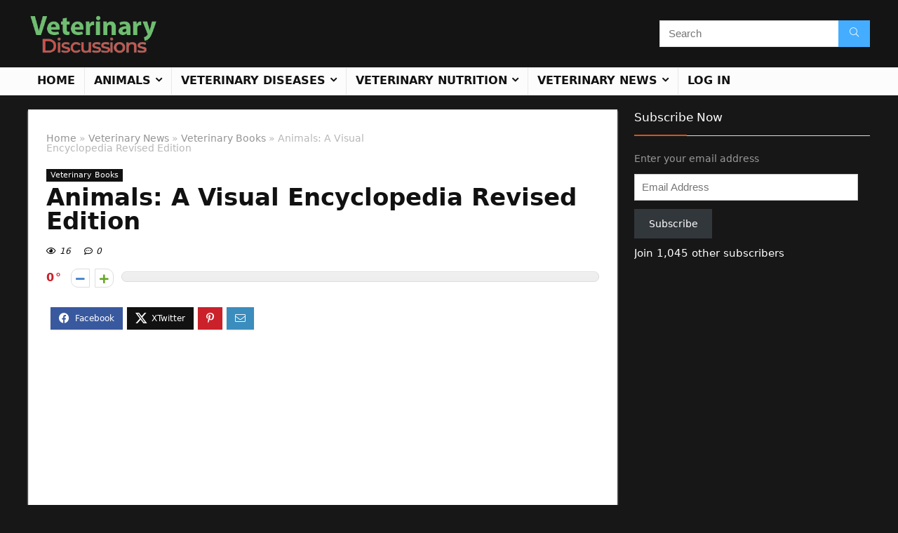

--- FILE ---
content_type: text/html; charset=UTF-8
request_url: https://veterinarydiscussions.net/animals-a-visual-encyclopedia-revised-edition/
body_size: 49166
content:
<!DOCTYPE html><html lang="en-US"><head><script data-no-optimize="1">var litespeed_docref=sessionStorage.getItem("litespeed_docref");litespeed_docref&&(Object.defineProperty(document,"referrer",{get:function(){return litespeed_docref}}),sessionStorage.removeItem("litespeed_docref"));</script> <meta charset="UTF-8" /><meta name="viewport" content="width=device-width, initial-scale=1.0" /><link rel="profile" href="http://gmpg.org/xfn/11" /><link rel="pingback" href="https://veterinarydiscussions.net/xmlrpc.php" /><meta name='robots' content='index, follow, max-image-preview:large, max-snippet:-1, max-video-preview:-1' />
 <script id="google_gtagjs-js-consent-mode-data-layer" type="litespeed/javascript">window.dataLayer=window.dataLayer||[];function gtag(){dataLayer.push(arguments)}
gtag('consent','default',{"ad_personalization":"denied","ad_storage":"denied","ad_user_data":"denied","analytics_storage":"denied","functionality_storage":"denied","security_storage":"denied","personalization_storage":"denied","region":["AT","BE","BG","CH","CY","CZ","DE","DK","EE","ES","FI","FR","GB","GR","HR","HU","IE","IS","IT","LI","LT","LU","LV","MT","NL","NO","PL","PT","RO","SE","SI","SK"],"wait_for_update":500});window._googlesitekitConsentCategoryMap={"statistics":["analytics_storage"],"marketing":["ad_storage","ad_user_data","ad_personalization"],"functional":["functionality_storage","security_storage"],"preferences":["personalization_storage"]};window._googlesitekitConsents={"ad_personalization":"denied","ad_storage":"denied","ad_user_data":"denied","analytics_storage":"denied","functionality_storage":"denied","security_storage":"denied","personalization_storage":"denied","region":["AT","BE","BG","CH","CY","CZ","DE","DK","EE","ES","FI","FR","GB","GR","HR","HU","IE","IS","IT","LI","LT","LU","LV","MT","NL","NO","PL","PT","RO","SE","SI","SK"],"wait_for_update":500}</script> <title>Animals: A Visual Encyclopedia Revised Edition</title><link rel="canonical" href="https://veterinarydiscussions.net/animals-a-visual-encyclopedia-revised-edition/" /><meta property="og:locale" content="en_US" /><meta property="og:type" content="article" /><meta property="og:title" content="Animals: A Visual Encyclopedia Revised Edition" /><meta property="og:description" content="Animals: A Visual Encyclopedia Revised Edition, Following in the footsteps of DK&#8217;s bestselling adult title Animal, which sold in excess of 2 million copies, Animals: A Visual Encyclopedia reveals the wonders of the animal kingdom to a younger readership. Animals: A Visual Encyclopedia Revised Edition Structured by animal group with separate entries for every notable type [&hellip;]" /><meta property="og:url" content="https://veterinarydiscussions.net/animals-a-visual-encyclopedia-revised-edition/" /><meta property="og:site_name" content="Veterinary Discussions" /><meta property="article:publisher" content="https://www.facebook.com/VetDiscussions/" /><meta property="article:published_time" content="2018-12-30T06:54:56+00:00" /><meta property="article:modified_time" content="2019-08-03T13:37:59+00:00" /><meta property="og:image" content="https://veterinarydiscussions.net/wp-content/uploads/2018/12/Animals-A-Visual-Encyclopedia.jpg" /><meta property="og:image:width" content="430" /><meta property="og:image:height" content="540" /><meta property="og:image:type" content="image/jpeg" /><meta name="author" content="Majid Amin" /><meta name="twitter:card" content="summary_large_image" /><meta name="twitter:creator" content="@Vetdiscussions" /><meta name="twitter:site" content="@Vetdiscussions" /><meta name="twitter:label1" content="Written by" /><meta name="twitter:data1" content="Majid Amin" /><meta name="twitter:label2" content="Est. reading time" /><meta name="twitter:data2" content="1 minute" /> <script type="application/ld+json" class="yoast-schema-graph">{"@context":"https://schema.org","@graph":[{"@type":"Article","@id":"https://veterinarydiscussions.net/animals-a-visual-encyclopedia-revised-edition/#article","isPartOf":{"@id":"https://veterinarydiscussions.net/animals-a-visual-encyclopedia-revised-edition/"},"author":{"name":"Majid Amin","@id":"https://veterinarydiscussions.net/#/schema/person/788c57e758567d008c8211234d7269cd"},"headline":"Animals: A Visual Encyclopedia Revised Edition","datePublished":"2018-12-30T06:54:56+00:00","dateModified":"2019-08-03T13:37:59+00:00","mainEntityOfPage":{"@id":"https://veterinarydiscussions.net/animals-a-visual-encyclopedia-revised-edition/"},"wordCount":296,"publisher":{"@id":"https://veterinarydiscussions.net/#organization"},"image":{"@id":"https://veterinarydiscussions.net/animals-a-visual-encyclopedia-revised-edition/#primaryimage"},"thumbnailUrl":"https://veterinarydiscussions.net/wp-content/uploads/2018/12/Animals-A-Visual-Encyclopedia.jpg","articleSection":["Veterinary Books"],"inLanguage":"en-US"},{"@type":"WebPage","@id":"https://veterinarydiscussions.net/animals-a-visual-encyclopedia-revised-edition/","url":"https://veterinarydiscussions.net/animals-a-visual-encyclopedia-revised-edition/","name":"Animals: A Visual Encyclopedia Revised Edition","isPartOf":{"@id":"https://veterinarydiscussions.net/#website"},"primaryImageOfPage":{"@id":"https://veterinarydiscussions.net/animals-a-visual-encyclopedia-revised-edition/#primaryimage"},"image":{"@id":"https://veterinarydiscussions.net/animals-a-visual-encyclopedia-revised-edition/#primaryimage"},"thumbnailUrl":"https://veterinarydiscussions.net/wp-content/uploads/2018/12/Animals-A-Visual-Encyclopedia.jpg","datePublished":"2018-12-30T06:54:56+00:00","dateModified":"2019-08-03T13:37:59+00:00","breadcrumb":{"@id":"https://veterinarydiscussions.net/animals-a-visual-encyclopedia-revised-edition/#breadcrumb"},"inLanguage":"en-US","potentialAction":[{"@type":"ReadAction","target":["https://veterinarydiscussions.net/animals-a-visual-encyclopedia-revised-edition/"]}]},{"@type":"ImageObject","inLanguage":"en-US","@id":"https://veterinarydiscussions.net/animals-a-visual-encyclopedia-revised-edition/#primaryimage","url":"https://veterinarydiscussions.net/wp-content/uploads/2018/12/Animals-A-Visual-Encyclopedia.jpg","contentUrl":"https://veterinarydiscussions.net/wp-content/uploads/2018/12/Animals-A-Visual-Encyclopedia.jpg","width":430,"height":540,"caption":"Animals A Visual Encyclopedia"},{"@type":"BreadcrumbList","@id":"https://veterinarydiscussions.net/animals-a-visual-encyclopedia-revised-edition/#breadcrumb","itemListElement":[{"@type":"ListItem","position":1,"name":"Home","item":"https://veterinarydiscussions.net/"},{"@type":"ListItem","position":2,"name":"Animals: A Visual Encyclopedia Revised Edition"}]},{"@type":"WebSite","@id":"https://veterinarydiscussions.net/#website","url":"https://veterinarydiscussions.net/","name":"Veterinary Discussions","description":"","publisher":{"@id":"https://veterinarydiscussions.net/#organization"},"potentialAction":[{"@type":"SearchAction","target":{"@type":"EntryPoint","urlTemplate":"https://veterinarydiscussions.net/?s={search_term_string}"},"query-input":{"@type":"PropertyValueSpecification","valueRequired":true,"valueName":"search_term_string"}}],"inLanguage":"en-US"},{"@type":"Organization","@id":"https://veterinarydiscussions.net/#organization","name":"Veterinary Discussions","url":"https://veterinarydiscussions.net/","logo":{"@type":"ImageObject","inLanguage":"en-US","@id":"https://veterinarydiscussions.net/#/schema/logo/image/","url":"https://veterinarydiscussions.net/wp-content/uploads/2018/01/logo.png","contentUrl":"https://veterinarydiscussions.net/wp-content/uploads/2018/01/logo.png","width":513,"height":234,"caption":"Veterinary Discussions"},"image":{"@id":"https://veterinarydiscussions.net/#/schema/logo/image/"},"sameAs":["https://www.facebook.com/VetDiscussions/","https://x.com/Vetdiscussions"]},{"@type":"Person","@id":"https://veterinarydiscussions.net/#/schema/person/788c57e758567d008c8211234d7269cd","name":"Majid Amin","image":{"@type":"ImageObject","inLanguage":"en-US","@id":"https://veterinarydiscussions.net/#/schema/person/image/","url":"https://veterinarydiscussions.net/wp-content/litespeed/avatar/5d44eb0a08d63b0d27bf5280592be63a.jpg?ver=1767794512","contentUrl":"https://veterinarydiscussions.net/wp-content/litespeed/avatar/5d44eb0a08d63b0d27bf5280592be63a.jpg?ver=1767794512","caption":"Majid Amin"},"sameAs":["http://www.zarinews.com"]}]}</script> <link rel='dns-prefetch' href='//www.googletagmanager.com' /><link rel='dns-prefetch' href='//stats.wp.com' /><link rel='dns-prefetch' href='//jetpack.wordpress.com' /><link rel='dns-prefetch' href='//s0.wp.com' /><link rel='dns-prefetch' href='//public-api.wordpress.com' /><link rel='dns-prefetch' href='//0.gravatar.com' /><link rel='dns-prefetch' href='//1.gravatar.com' /><link rel='dns-prefetch' href='//2.gravatar.com' /><link rel='dns-prefetch' href='//pagead2.googlesyndication.com' /><link rel='dns-prefetch' href='//fundingchoicesmessages.google.com' /><link rel='preconnect' href='//c0.wp.com' /><link rel="alternate" type="application/rss+xml" title="Veterinary Discussions &raquo; Feed" href="https://veterinarydiscussions.net/feed/" /><link rel="alternate" type="application/rss+xml" title="Veterinary Discussions &raquo; Comments Feed" href="https://veterinarydiscussions.net/comments/feed/" /><link rel="alternate" type="application/rss+xml" title="Veterinary Discussions &raquo; Animals: A Visual Encyclopedia Revised Edition Comments Feed" href="https://veterinarydiscussions.net/animals-a-visual-encyclopedia-revised-edition/feed/" /><link rel="alternate" title="oEmbed (JSON)" type="application/json+oembed" href="https://veterinarydiscussions.net/wp-json/oembed/1.0/embed?url=https%3A%2F%2Fveterinarydiscussions.net%2Fanimals-a-visual-encyclopedia-revised-edition%2F" /><link rel="alternate" title="oEmbed (XML)" type="text/xml+oembed" href="https://veterinarydiscussions.net/wp-json/oembed/1.0/embed?url=https%3A%2F%2Fveterinarydiscussions.net%2Fanimals-a-visual-encyclopedia-revised-edition%2F&#038;format=xml" /><style id='wp-img-auto-sizes-contain-inline-css' type='text/css'>img:is([sizes=auto i],[sizes^="auto," i]){contain-intrinsic-size:3000px 1500px}
/*# sourceURL=wp-img-auto-sizes-contain-inline-css */</style><style id="litespeed-ccss">.wp-block-button__link{box-sizing:border-box;display:inline-block;text-align:center;word-break:break-word}.wp-block-group{box-sizing:border-box}ul{box-sizing:border-box}:root{--wp--preset--font-size--normal:16px;--wp--preset--font-size--huge:42px}.screen-reader-text{border:0;clip:rect(1px,1px,1px,1px);-webkit-clip-path:inset(50%);clip-path:inset(50%);height:1px;margin:-1px;overflow:hidden;padding:0;position:absolute;width:1px;word-wrap:normal!important}body{--wp--preset--color--black:#000;--wp--preset--color--cyan-bluish-gray:#abb8c3;--wp--preset--color--white:#fff;--wp--preset--color--pale-pink:#f78da7;--wp--preset--color--vivid-red:#cf2e2e;--wp--preset--color--luminous-vivid-orange:#ff6900;--wp--preset--color--luminous-vivid-amber:#fcb900;--wp--preset--color--light-green-cyan:#7bdcb5;--wp--preset--color--vivid-green-cyan:#00d084;--wp--preset--color--pale-cyan-blue:#8ed1fc;--wp--preset--color--vivid-cyan-blue:#0693e3;--wp--preset--color--vivid-purple:#9b51e0;--wp--preset--color--main:var(--rehub-main-color);--wp--preset--color--secondary:var(--rehub-sec-color);--wp--preset--color--buttonmain:var(--rehub-main-btn-bg);--wp--preset--color--cyan-grey:#abb8c3;--wp--preset--color--orange-light:#fcb900;--wp--preset--color--red:#cf2e2e;--wp--preset--color--red-bright:#f04057;--wp--preset--color--vivid-green:#00d084;--wp--preset--color--orange:#ff6900;--wp--preset--color--blue:#0693e3;--wp--preset--gradient--vivid-cyan-blue-to-vivid-purple:linear-gradient(135deg,rgba(6,147,227,1) 0%,#9b51e0 100%);--wp--preset--gradient--light-green-cyan-to-vivid-green-cyan:linear-gradient(135deg,#7adcb4 0%,#00d082 100%);--wp--preset--gradient--luminous-vivid-amber-to-luminous-vivid-orange:linear-gradient(135deg,rgba(252,185,0,1) 0%,rgba(255,105,0,1) 100%);--wp--preset--gradient--luminous-vivid-orange-to-vivid-red:linear-gradient(135deg,rgba(255,105,0,1) 0%,#cf2e2e 100%);--wp--preset--gradient--very-light-gray-to-cyan-bluish-gray:linear-gradient(135deg,#eee 0%,#a9b8c3 100%);--wp--preset--gradient--cool-to-warm-spectrum:linear-gradient(135deg,#4aeadc 0%,#9778d1 20%,#cf2aba 40%,#ee2c82 60%,#fb6962 80%,#fef84c 100%);--wp--preset--gradient--blush-light-purple:linear-gradient(135deg,#ffceec 0%,#9896f0 100%);--wp--preset--gradient--blush-bordeaux:linear-gradient(135deg,#fecda5 0%,#fe2d2d 50%,#6b003e 100%);--wp--preset--gradient--luminous-dusk:linear-gradient(135deg,#ffcb70 0%,#c751c0 50%,#4158d0 100%);--wp--preset--gradient--pale-ocean:linear-gradient(135deg,#fff5cb 0%,#b6e3d4 50%,#33a7b5 100%);--wp--preset--gradient--electric-grass:linear-gradient(135deg,#caf880 0%,#71ce7e 100%);--wp--preset--gradient--midnight:linear-gradient(135deg,#020381 0%,#2874fc 100%);--wp--preset--font-size--small:13px;--wp--preset--font-size--medium:20px;--wp--preset--font-size--large:36px;--wp--preset--font-size--x-large:42px;--wp--preset--font-family--system-font:-apple-system,BlinkMacSystemFont,"Segoe UI",Roboto,Oxygen-Sans,Ubuntu,Cantarell,"Helvetica Neue",sans-serif;--wp--preset--font-family--rh-nav-font:var(--rehub-nav-font,-apple-system,BlinkMacSystemFont,"Segoe UI",Roboto,Oxygen-Sans,Ubuntu,Cantarell,"Helvetica Neue",sans-serif);--wp--preset--font-family--rh-head-font:var(--rehub-head-font,-apple-system,BlinkMacSystemFont,"Segoe UI",Roboto,Oxygen-Sans,Ubuntu,Cantarell,"Helvetica Neue",sans-serif);--wp--preset--font-family--rh-btn-font:var(--rehub-btn-font,-apple-system,BlinkMacSystemFont,"Segoe UI",Roboto,Oxygen-Sans,Ubuntu,Cantarell,"Helvetica Neue",sans-serif);--wp--preset--font-family--rh-body-font:var(--rehub-body-font,-apple-system,BlinkMacSystemFont,"Segoe UI",Roboto,Oxygen-Sans,Ubuntu,Cantarell,"Helvetica Neue",sans-serif);--wp--preset--spacing--20:.44rem;--wp--preset--spacing--30:.67rem;--wp--preset--spacing--40:1rem;--wp--preset--spacing--50:1.5rem;--wp--preset--spacing--60:2.25rem;--wp--preset--spacing--70:3.38rem;--wp--preset--spacing--80:5.06rem;--wp--preset--shadow--natural:6px 6px 9px rgba(0,0,0,.2);--wp--preset--shadow--deep:12px 12px 50px rgba(0,0,0,.4);--wp--preset--shadow--sharp:6px 6px 0px rgba(0,0,0,.2);--wp--preset--shadow--outlined:6px 6px 0px -3px rgba(255,255,255,1),6px 6px rgba(0,0,0,1);--wp--preset--shadow--crisp:6px 6px 0px rgba(0,0,0,1)}body{margin:0;--wp--style--global--content-size:760px;--wp--style--global--wide-size:900px}body{padding-top:0;padding-right:0;padding-bottom:0;padding-left:0}h1{font-size:29px;line-height:34px;margin-top:10px;margin-bottom:31px}h2{font-size:25px;line-height:31px;margin-top:10px;margin-bottom:31px}h4{font-size:18px;line-height:24px;margin-top:10px;margin-bottom:18px}.wp-block-button__link{background-color:#32373c;border-width:0;color:#fff;font-family:inherit;font-size:inherit;line-height:inherit;padding:calc(.667em + 2px) calc(1.333em + 2px);text-decoration:none}html,body,div,span,h1,h2,h4,p,a,img,ins,i,ul,li,form,label,article,aside,header,nav{margin:0;padding:0;border:0;font-size:100%;font:inherit;vertical-align:baseline}article,aside,header,nav{display:block}ul{list-style:none}*{box-sizing:border-box}ins{text-decoration:none}body{background-color:#fff;color:#000;font-size:15px;font-family:Roboto,"Helvetica Neue",-apple-system,system-ui,BlinkMacSystemFont,"Segoe UI",Oxygen-Sans,sans-serif}a{text-decoration:none}button{outline:none}h3 a,h4 a{color:#111;text-decoration:none}h1,h2,h4{font-weight:700;color:#111}h1{font-size:29px;line-height:34px;margin:10px 0 31px}h2{font-size:25px;line-height:30px;margin:10px 0 31px}h4{font-size:18px;line-height:24px;margin:10px 0 18px}hr{background:#ddd;border:0;height:1px}article p,.post p{margin:0 0 31px}article,.post{font-size:16px;line-height:28px;color:#333}img{max-width:100%;height:auto;vertical-align:top;border:0}.screen-reader-text{border:0;clip:rect(1px,1px,1px,1px);clip-path:inset(50%);height:1px;margin:-1px;overflow:hidden;padding:0;position:absolute!important;width:1px;word-wrap:normal!important}.clearfix:before,.clearfix:after{content:"";display:table}.clearfix:after{clear:both}.clearbox{clear:both}span.comm_count_meta:before,span.postview_meta:before,.postNavigation .postnavprev:before,.heartplus:before,.hotminus:before,.hotplus:before,.icon-search-onclick:before,nav.top_menu ul li.menu-item-has-children ul li.menu-item-has-children>a:before,nav.top_menu ul.menu:not(.off-canvas)>li.menu-item-has-children>a:before{font-family:rhicons}#main_header{z-index:998}.responsive_nav_wrap{display:none;position:relative;width:100%}header .logo-section{padding:15px 0;overflow:visible}header .logo{max-width:450px;float:left;margin-right:15px;line-height:0}.icon-search-onclick:before{content:"\f002"}button.icon-search-onclick i{font-size:20px!important}button.icon-search-onclick:before{display:none}form.search-form{padding:0;border:none;position:relative;width:auto;display:flex;margin:0;max-width:100%}form.search-form input[type=text]{border:1px solid #e1e1e1;height:38px;background-color:#fff;padding:2px 45px 2px 12px}form.search-form [type=submit]{border:none;padding:0 16px;line-height:38px;height:38px;vertical-align:middle;position:absolute;top:0;right:0}.search-header-contents{width:100%;height:100%;position:fixed;left:0;top:0;right:0;bottom:0;opacity:0;visibility:hidden;z-index:9999999;text-align:center;margin:0 auto;background-color:rgba(0,0,0,.7)}.search-header-contents .search-form{max-width:1000px;margin:0 auto;width:100%;transform:translateY(-100%);opacity:0}.search-header-contents form.search-form input[type=text]{width:100%;height:74px;border:none;line-height:74px;font-size:25px;padding:5px 37px 5px 25px!important}.search-header-contents form.search-form [type=submit]{line-height:74px;height:74px;background:#fff!important;color:#333!important;padding:0 25px;font-size:25px}.rh-outer-wrap{transform-origin:center top}.head_search .search-form,.head_search form.search-form input[type=text]{width:100%;clear:both}header .search{width:300px;float:right;position:relative}.logo-section .search form.search-form input[type=text]{min-width:215px}.main-nav{background:#fcfcfc}.main-nav.white_style{border-top:1px solid #eee;border-bottom:1px solid #eee}.main-nav:after{content:'';display:table;clear:both}nav.top_menu{position:relative}nav.top_menu>ul{display:flex;margin:0}nav.top_menu ul li{position:relative}nav.top_menu>ul>li>a{font-weight:700;font-size:16px;line-height:19px;position:relative;color:#111;padding:8px 13px 11px;display:inline-block}nav.top_menu ul.menu:not(.off-canvas)>li.menu-item-has-children>a:before{font-size:14px;content:'\f107';margin:0 0 0 7px;float:right}nav.top_menu ul li.menu-item-has-children{position:relative}nav.top_menu ul li.menu-item-has-children ul li.menu-item-has-children>a:before{color:#111;content:"\f105";float:right;padding-left:8px}nav.top_menu ul.sub-menu{transform:translateY(10px);opacity:0;visibility:hidden;background:#fff;position:absolute;z-index:9999999;width:250px;box-shadow:0 20px 40px -5px rgb(9 30 66/18%);backface-visibility:hidden;left:-999999px}nav.top_menu ul.sub-menu{padding:12px 0}nav.top_menu ul.sub-menu ul.sub-menu{top:0}nav.top_menu ul.sub-menu>li>a{text-transform:none;font-size:15px;line-height:22px;color:#111!important;display:block;padding:10px 25px;font-weight:400}nav.top_menu ul.sub-menu>li:first-child>a{border-top-color:transparent}nav.top_menu>ul>li>ul.sub-menu>li:first-child>a:after{position:absolute;content:"";width:0;height:0;border-style:solid;top:-5px;left:19px;border-width:0 6px 6px;border-color:transparent transparent #fff}nav.top_menu>ul>li{border-right:1px solid rgba(0,0,0,.08)}nav.top_menu>ul>li:last-child{border-right:none!important;box-shadow:none}#slide-menu-mobile{display:none}#mobpanelimg{max-height:100px;max-width:150px;width:auto;height:auto}.rh-close-btn,.rh-close-btn i{width:40px;height:40px;font-size:20px;line-height:40px}#main_header.dark_style{background-color:#141414}a.logo_image_mobile img{max-height:50px;max-width:160px;vertical-align:middle;height:auto;width:auto}#logo_mobile_wrapper,a.logo_image_mobile img{display:none}.dl-menuwrapper button{border:none;width:48px;height:53px;overflow:hidden;position:relative;outline:none;background:0 0}.dl-menuwrapper button i{color:#111;font-size:36px}.dl-menuwrapper button svg line{stroke:#111;stroke-width:2;stroke-dasharray:26;animation:svglineltr 1s linear}#mobile-menu-icons{padding-right:7px}@keyframes svglineltr{0%{stroke-dashoffset:26}100%{stroke-dashoffset:0}}.rh-container{margin:0 auto;border:none;background:none transparent;width:1200px;box-shadow:none;position:relative;clear:both;padding:0}.rh-content-wrap{padding-top:20px;padding-bottom:20px}.main-side{width:840px;float:left;position:relative}body:not(.noinnerpadding) .rh-post-wrapper{background:#fff;border:1px solid #e3e3e3;padding:25px;box-shadow:0 2px 2px #ececec}.main-side{min-height:70vh}.sidebar{width:336px;float:right;overflow:hidden}@media screen and (max-width:1279px) and (min-width:1141px){.rh-container{width:1080px}.main-side{width:755px}.sidebar{width:300px}nav.top_menu>ul>li>a{padding-left:12px;padding-right:12px}}@media (max-width:1140px){header .logo{max-width:250px}}@media (max-width:1140px) and (min-width:1024px){.rh-container{width:980px}.main-side{width:655px}.sidebar{width:300px}nav.top_menu>ul>li>a{font-size:14px;padding-left:8px;padding-right:8px}nav.top_menu>ul>li{border:none}}@media (max-width:1024px){.hideontablet{display:none!important}.responsive_nav_wrap{display:block}.tabletblockdisplay{display:block!important;width:100%!important;float:none!important;margin:0 0 10px;clear:both!important}nav.top_menu{display:none}}@media (max-width:1023px) and (min-width:768px){.sidebar{border:none;clear:both;column-count:2;column-gap:20px}.sidebar .widget{margin:0 0 20px;clear:none;break-inside:avoid;transform:translateZ(0);column-width:350px}}@media (max-width:1023px){.sidebar{margin:30px auto 0 auto}.sidebar,.main-side{width:100%;float:none;display:block}.rh-container{width:100%;padding-left:15px;padding-right:15px}.header_wrap .rh-container{padding:0}}@media (max-width:767px){.hideonmobile{display:none!important}.mobileblockdisplay{display:block!important;width:100%!important;float:none!important}article h1{font-size:28px;line-height:32px}}@media (max-width:479px){.main-side{border:none;box-shadow:none;padding:0}}@media (min-width:768px){.search-header-contents{padding:30vh 30px 70vh}}.title_single_area h1{font-size:34px;line-height:34px;margin:0 0 20px;word-break:break-word}.title_single_area .post-meta{color:#111}.title_single_area .post-meta span{margin-right:15px}.re_title_inmodal{font-weight:400;font-size:25px;text-align:center;padding:5px 0 15px;position:relative}.post-meta{margin-bottom:12px;font-size:12px;line-height:12px;font-style:italic;color:#999}span.comm_count_meta:before,span.postview_meta:before{font-size:3px;line-height:12px;vertical-align:middle;padding-right:5px;content:"\f111";font-style:normal}span.postview_meta:before{content:"\f06e";font-size:12px}span.comm_count_meta:before{content:"\f4ad";font-size:12px}.post-meta span:first-child:before{display:none}.post-meta span.postview_meta:first-child:before{display:inline-block}.post-meta span{display:inline-block;margin-right:8px}.post-meta span a{color:#111;text-decoration:none}.post{margin-bottom:15px;counter-reset:wpsmtop;word-wrap:break-word}a.rh-cat-label-title{font-style:normal!important;background-color:#111;padding:3px 6px!important;color:#fff;font-size:11px!important;white-space:nowrap;text-decoration:none;display:inline-block;margin:0 5px 5px 0;line-height:12px!important}#topcontrol{transform-style:preserve-3d;backface-visibility:hidden;z-index:1008;background:rgba(0,0,0,.4);border-radius:5px 0 0 5px;position:fixed;bottom:125px;right:0;overflow:auto;font-size:16px;line-height:32px;height:32px;width:32px;color:#fff!important;text-align:center;opacity:0}img.lazyload{opacity:0;visibility:hidden}@media (max-width:767px){.row_social_inpost span:after{display:none}}.widget{margin-bottom:35px;clear:both;overflow:hidden}.widget .title{position:relative;border-bottom:1px solid #ddd;padding-bottom:15px;font-weight:400;font-size:17px;line-height:22px;color:#111;margin:0 0 22px}.widget .title:after{content:' ';width:75px;border-bottom:2px solid #111;display:block;position:absolute;bottom:-1px}.widget p{font-size:14px;margin-bottom:12px;line-height:20px}p:empty{display:none}.alignright,img.alignright{float:right;margin-left:2em}.lightgreycolor{color:#d3d3d3}.whitebg{background:#fff}.position-relative{position:relative}.rhhidden{display:none}.flowhidden{overflow:hidden}.text-center{text-align:center}.lineheight20{line-height:20px}.rh_opacity_7{opacity:.7}.roundborder50p{border-radius:50%}.floatleft{float:left}body .font90{font-size:90%}.mr20{margin-right:20px!important}.mr25{margin-right:25px!important}.ml5{margin-left:5px!important}.ml30{margin-left:30px!important}.mt15{margin-top:15px!important}.mb15{margin-bottom:15px!important}.mb20{margin-bottom:20px!important}.pr15{padding-right:15px!important}.pl15{padding-left:15px!important}.pt15{padding-top:15px!important}.pb15{padding-bottom:15px!important}.re-form-input{width:100%;padding:12px 10px!important;height:auto;font-size:15px;margin-bottom:5px;max-width:100%}.re-form-group>label{display:block;font-weight:700;font-size:14px;margin-bottom:7px}input[type=text],input[type=password],input[type=email]{box-sizing:border-box;outline:0;padding:9px 10px;color:#444;background:none #fff;border:1px solid #ccc;line-height:18px;font-weight:400;font-size:15px;line-height:18px;-webkit-appearance:none}.width-100p{width:100%}nav.top_menu>ul:not(.off-canvas)>li>a:after{position:absolute;top:0;left:50%;content:"";height:3px;width:0}nav.top_menu>ul:not(.off-canvas)>li>a:after{top:-1px}.rh-circular-hover:before{content:"";position:absolute;top:-10px;left:-10px;width:calc(100% + 20px);height:calc(100% + 20px);background-color:rgba(0,0,0,.05);transform:scale(0);border-radius:100%;z-index:1}.abdposright{position:absolute;top:0;right:0;z-index:2}.rh-hovered-scale{opacity:0;transform:scale(0)}.rh-shadow4{box-shadow:0 5px 23px rgba(188,207,219,.35);border-top:1px solid #f8f8f8}.heartplus:before{content:"\e86d";line-height:25px;display:inline-block}.heart_thumb_wrap .heartplus{color:#666;margin:0 3px;text-align:center;display:inline-block;vertical-align:middle;font-size:1em;border-radius:4px;outline:none;line-height:27px}.heart_thumb_wrap .thumbscount{color:#555;margin:0 3px}.heart_thumb_wrap .heartplus:before{content:"\f004"}.button_action .thumbscount,.button_action .wishaddedwrap,.button_action .wishremovedwrap{display:none!important}.thumbscount{font-size:12px;line-height:29px;margin:0 0 0 8px;display:inline-block;color:#67a827}.wishremovedwrap,.wishaddedwrap{display:none}.fonscale{height:15px;position:relative;border:1px solid #ddd;border-radius:10px;background-color:#ececec;background:linear-gradient(to bottom,#f5f5f5 1px,#f0f0f0 1px,#eee)}.scaleperc{height:7px;width:0;position:absolute;left:4px;top:3px;background-color:#ff4e0d;border-radius:5px;max-width:calc(100% - 8px)}.hotmeter{position:relative;width:100%;display:table}.hotmeter button{padding:0}.temperatur{color:#ca212a;font-weight:700;padding:3px 3px 0 0;display:inline-block;white-space:nowrap}.table_cell_hot{display:table-cell;padding-right:4px;vertical-align:middle}.table_cell_hot.fullwidth_cell{width:100%;padding-right:0;padding-left:3px}.table_cell_hot.first_cell{padding-right:9px}.hotplus{width:27px!important;height:27px!important;line-height:27px;vertical-align:top!important;font-size:.9em!important;border:1px solid #dcddde!important;border-radius:4px;background-color:#fff!important;margin-top:4px!important;color:#67a827}.hotminus{width:27px!important;height:27px!important;line-height:27px;vertical-align:top!important;font-size:.9em!important;border:1px solid #dcddde!important;border-radius:4px;background-color:#fff!important;margin-right:3px!important;margin-top:4px!important;color:#3f83cb}.hotminus:before{content:"\f068";line-height:27px;display:inline-block}.hotplus:before{content:"\f067";line-height:27px;display:inline-block}.hotmeter .hotminus{border-radius:10px 0 0 10px}.hotmeter .hotplus{border-radius:0 10px 10px 0}.textinfo{margin-left:12px;color:red}.gradus_icon:before{vertical-align:top;content:"°";margin:0 2px}.favour_in_row{display:inline-block;margin:0 6px 6px 0}.favour_btn_red .heart_thumb_wrap{display:inline-block;background-color:#b1141a;color:#fff;font-size:15px;padding:2px 7px 3px;position:relative}.favour_btn_red .heart_thumb_wrap .heartplus{color:#fff}.favour_btn_red .heart_thumb_wrap .thumbscount{position:absolute;top:-5px;right:-10px;border-radius:10px;display:inline-block;font-size:9px;line-height:16px;padding:0 6px;text-align:center;vertical-align:middle;background:#fff;color:#c00}.wpsm-button.rehub_main_btn{font-weight:700;font-size:16px;line-height:17px;padding:.65em 1.1em;color:#fff!important;text-transform:uppercase;position:relative;text-align:center;border:none;text-decoration:none;display:inline-block}.wpsm-button.rehub_main_btn{font-weight:700;font-size:17px;line-height:17px;padding:10px 20px}.social_icon .fb{background-color:#39599f}.social_icon .in{background-color:#3b8dbd}.social_icon .pn{background-color:#ca212a}.social_icon .tw{background-color:#111}.post_share{position:relative;margin:0 0 25px;clear:both}.top_share .post_share{margin:0 0 15px;overflow:hidden;padding-top:3px}.row_social_inpost span.share-link-image{box-shadow:0 1px 2px #e4e4e4;width:auto;min-width:30px;line-height:23px;margin:0 6px 6px 0;font-size:16px;padding:3px 12px}.row_social_inpost span i{font-size:15px;vertical-align:middle}.row_social_inpost span.fb:after{content:"Facebook";font-size:12px;text-decoration:none;margin-left:8px}.row_social_inpost span.tw:after{content:"XTwitter";font-size:12px;text-decoration:none;margin-left:8px}.share-link-image{color:#fff!important;display:inline-block;text-align:center;position:relative;width:32px;height:32px;margin-right:2px;font-size:20px;line-height:32px}.rh-flex-center-align{align-items:center;display:flex;flex-direction:row}.rh-flex-right-align{margin-left:auto}.flexbasisclear{flex-basis:100%}.wpsm-button{display:inline-block;white-space:nowrap;text-align:center;outline:none;background:#aaa;text-decoration:none;border:1px solid #7e7e7e;color:#fff;font-weight:700;padding:4px 10px;line-height:.8em;text-decoration:none;white-space:normal;box-shadow:0 1px 2px rgba(0,0,0,.2);position:relative;font-size:15px;font-style:normal}.rhicon{font-family:'rhicons'!important;speak:never;font-style:normal;font-weight:400;font-variant:normal;text-transform:none;line-height:1;display:inline-block;-webkit-font-smoothing:antialiased;-moz-osx-font-smoothing:grayscale}.rhi-envelope:before{content:"\f0e0"}.rhi-chevron-up:before{content:"\f077"}.rhi-facebook:before{content:"\f09a"}.rhi-pinterest-p:before{content:"\f231"}.rhi-twitter:before{content:"\f099"}.rhi-search:before{content:"\f002"}.rhi-times:before{content:"\f00d"}.postNavigation{position:fixed;bottom:0;margin-top:-47px;z-index:9999;height:100px}.postNavigation .postnavprev{display:inline-block;background:#dfdfdf;vertical-align:middle;position:relative;width:40px;height:100px;color:#fff}.postNavigation .postnavprev:before{position:absolute;font-size:28px;top:50%;margin-top:-14px;line-height:28px}.prevPostBox .postnavprev:before{content:"\f104";left:12px}.nextPostBox .postnavprev:before{content:"\f105";right:12px}.nextPostBox{right:0}.prevPostBox{left:0}.postNavigation .thumbnail{float:right;margin-left:5px;position:relative;width:70px;height:70px;text-align:center}.postNavigation.nextPostBox .thumbnail{float:left;margin-left:0;margin-right:5px}.postNavigation .headline{height:70px;overflow:hidden;position:relative;-webkit-font-smoothing:antialiased;font-size:14px;padding:0 8px}.postNavigation .headline span{font-size:10px;line-height:10px;text-transform:uppercase;letter-spacing:1px;display:block;margin-bottom:8px}.postNavigation .headline h4{margin:0}.postNavigation .inner-prevnext{position:absolute;top:0;height:100%;padding:15px;width:290px;background-color:#fff;color:#111!important}.postNavigation.nextPostBox .inner-prevnext{margin:0 0 0 40px;left:0}.postNavigation.prevPostBox .inner-prevnext{margin:0 40px 0 0;right:0}.breadcrumb{margin-bottom:20px;color:#999;font-size:12px;line-height:14px}.breadcrumb a{color:#666;text-decoration:none}.single .hotmeter_wrap{margin-bottom:25px}:root{--swiper-theme-color:#007aff}:root{--swiper-navigation-size:44px}:root{--jp-carousel-primary-color:#fff;--jp-carousel-primary-subtle-color:#999;--jp-carousel-bg-color:#000;--jp-carousel-bg-faded-color:#222;--jp-carousel-border-color:#3a3a3a}:root{--jetpack--contact-form--border:1px solid #8c8f94;--jetpack--contact-form--border-color:#8c8f94;--jetpack--contact-form--border-size:1px;--jetpack--contact-form--border-style:solid;--jetpack--contact-form--border-radius:0px;--jetpack--contact-form--input-padding:16px;--jetpack--contact-form--font-size:16px;--jetpack--contact-form--error-color:#b32d2e;--jetpack--contact-form--inverted-text-color:#fff}#subscribe-email input{width:95%}.screen-reader-text{border:0;clip:rect(1px,1px,1px,1px);clip-path:inset(50%);height:1px;margin:-1px;overflow:hidden;padding:0;position:absolute!important;width:1px;word-wrap:normal!important}@media (min-width:1025px){header .logo-section{padding:20px 0}}nav.top_menu>ul>li>a{text-transform:uppercase}.widget .title:after{border-bottom:2px solid #d7541a}nav.top_menu ul li ul.sub-menu{border-bottom:2px solid #d7541a}nav.top_menu>ul:not(.off-canvas)>li>a:after{background:#d7541a}@media (max-width:767px){.postNavigation .postnavprev{background:#d7541a}}a,nav.top_menu ul li.menu-item-has-children ul li.menu-item-has-children>a:before{color:#d7541a}header .header_eight_style .search form.search-form [type=submit],form.search-form [type=submit]{background:#44adff!important;color:#fff!important;outline:0}.wpsm-button.rehub_main_btn{background:none #d7541a!important;color:#fff!important;fill:#fff!important;border:none!important;text-decoration:none!important;outline:0;box-shadow:-1px 6px 19px rgba(215,84,26,.2)!important;border-radius:0!important}:root{--rehub-main-color:#d7541a;--rehub-sec-color:#44adff;--rehub-main-btn-bg:#d7541a;--rehub-link-color:#d7541a}body,body.dark_body{background-color:#171717;background-position:left top;background-repeat:repeat;background-image:none}.dark_body .sidebar .widget .title,.dark_body .sidebar .widget{color:#fff}.dark_body .sidebar .widget p{color:#999}.dark_body .sidebar .widget{padding:0;background:none transparent;border:none}.dark_body .sidebar .widget{box-shadow:none}.dark_body .main-side{border:none;box-shadow:none}.dark_body .postNavigation .postnavprev{box-shadow:none}.right_aff{float:right;width:35%;margin:0 0 0 20px;position:relative;z-index:1}.ameb_search{font-size:12px;line-height:12px;text-align:right;margin-top:8px}@media screen and (max-width:767px){.right_aff{width:100%;margin:0 0 30px}.rh_post_layout_corner{margin-top:25px}}#cancel-comment-reply-link{border-bottom:1px dotted #111;margin:0 10px;text-decoration:none;font-size:12px}</style><link rel="preload" data-asynced="1" data-optimized="2" as="style" onload="this.onload=null;this.rel='stylesheet'" href="https://veterinarydiscussions.net/wp-content/litespeed/css/1443ab9596c80a610a12715663b0727a.css?ver=aed2d" /><script data-optimized="1" type="litespeed/javascript" data-src="https://veterinarydiscussions.net/wp-content/plugins/litespeed-cache/assets/js/css_async.min.js"></script> <link data-asynced="1" as="style" onload="this.onload=null;this.rel='stylesheet'"  rel='preload' id='wp-block-library-css' href='https://c0.wp.com/c/6.9/wp-includes/css/dist/block-library/style.min.css' type='text/css' media='all' /><style id='wp-block-group-inline-css' type='text/css'>.wp-block-group{box-sizing:border-box}:where(.wp-block-group.wp-block-group-is-layout-constrained){position:relative}
/*# sourceURL=https://c0.wp.com/c/6.9/wp-includes/blocks/group/style.min.css */</style><style id='global-styles-inline-css' type='text/css'>:root{--wp--preset--aspect-ratio--square: 1;--wp--preset--aspect-ratio--4-3: 4/3;--wp--preset--aspect-ratio--3-4: 3/4;--wp--preset--aspect-ratio--3-2: 3/2;--wp--preset--aspect-ratio--2-3: 2/3;--wp--preset--aspect-ratio--16-9: 16/9;--wp--preset--aspect-ratio--9-16: 9/16;--wp--preset--color--black: #000000;--wp--preset--color--cyan-bluish-gray: #abb8c3;--wp--preset--color--white: #ffffff;--wp--preset--color--pale-pink: #f78da7;--wp--preset--color--vivid-red: #cf2e2e;--wp--preset--color--luminous-vivid-orange: #ff6900;--wp--preset--color--luminous-vivid-amber: #fcb900;--wp--preset--color--light-green-cyan: #7bdcb5;--wp--preset--color--vivid-green-cyan: #00d084;--wp--preset--color--pale-cyan-blue: #8ed1fc;--wp--preset--color--vivid-cyan-blue: #0693e3;--wp--preset--color--vivid-purple: #9b51e0;--wp--preset--color--main: var(--rehub-main-color);--wp--preset--color--secondary: var(--rehub-sec-color);--wp--preset--color--buttonmain: var(--rehub-main-btn-bg);--wp--preset--color--cyan-grey: #abb8c3;--wp--preset--color--orange-light: #fcb900;--wp--preset--color--red: #cf2e2e;--wp--preset--color--red-bright: #f04057;--wp--preset--color--vivid-green: #00d084;--wp--preset--color--orange: #ff6900;--wp--preset--color--blue: #0693e3;--wp--preset--gradient--vivid-cyan-blue-to-vivid-purple: linear-gradient(135deg,rgb(6,147,227) 0%,rgb(155,81,224) 100%);--wp--preset--gradient--light-green-cyan-to-vivid-green-cyan: linear-gradient(135deg,rgb(122,220,180) 0%,rgb(0,208,130) 100%);--wp--preset--gradient--luminous-vivid-amber-to-luminous-vivid-orange: linear-gradient(135deg,rgb(252,185,0) 0%,rgb(255,105,0) 100%);--wp--preset--gradient--luminous-vivid-orange-to-vivid-red: linear-gradient(135deg,rgb(255,105,0) 0%,rgb(207,46,46) 100%);--wp--preset--gradient--very-light-gray-to-cyan-bluish-gray: linear-gradient(135deg,rgb(238,238,238) 0%,rgb(169,184,195) 100%);--wp--preset--gradient--cool-to-warm-spectrum: linear-gradient(135deg,rgb(74,234,220) 0%,rgb(151,120,209) 20%,rgb(207,42,186) 40%,rgb(238,44,130) 60%,rgb(251,105,98) 80%,rgb(254,248,76) 100%);--wp--preset--gradient--blush-light-purple: linear-gradient(135deg,rgb(255,206,236) 0%,rgb(152,150,240) 100%);--wp--preset--gradient--blush-bordeaux: linear-gradient(135deg,rgb(254,205,165) 0%,rgb(254,45,45) 50%,rgb(107,0,62) 100%);--wp--preset--gradient--luminous-dusk: linear-gradient(135deg,rgb(255,203,112) 0%,rgb(199,81,192) 50%,rgb(65,88,208) 100%);--wp--preset--gradient--pale-ocean: linear-gradient(135deg,rgb(255,245,203) 0%,rgb(182,227,212) 50%,rgb(51,167,181) 100%);--wp--preset--gradient--electric-grass: linear-gradient(135deg,rgb(202,248,128) 0%,rgb(113,206,126) 100%);--wp--preset--gradient--midnight: linear-gradient(135deg,rgb(2,3,129) 0%,rgb(40,116,252) 100%);--wp--preset--font-size--small: 13px;--wp--preset--font-size--medium: 20px;--wp--preset--font-size--large: 36px;--wp--preset--font-size--x-large: 42px;--wp--preset--font-family--system-font: -apple-system,BlinkMacSystemFont,"Segoe UI",Roboto,Oxygen-Sans,Ubuntu,Cantarell,"Helvetica Neue",sans-serif;--wp--preset--font-family--rh-nav-font: var(--rehub-nav-font,-apple-system,BlinkMacSystemFont,"Segoe UI",Roboto,Oxygen-Sans,Ubuntu,Cantarell,"Helvetica Neue",sans-serif);--wp--preset--font-family--rh-head-font: var(--rehub-head-font,-apple-system,BlinkMacSystemFont,"Segoe UI",Roboto,Oxygen-Sans,Ubuntu,Cantarell,"Helvetica Neue",sans-serif);--wp--preset--font-family--rh-btn-font: var(--rehub-btn-font,-apple-system,BlinkMacSystemFont,"Segoe UI",Roboto,Oxygen-Sans,Ubuntu,Cantarell,"Helvetica Neue",sans-serif);--wp--preset--font-family--rh-body-font: var(--rehub-body-font,-apple-system,BlinkMacSystemFont,"Segoe UI",Roboto,Oxygen-Sans,Ubuntu,Cantarell,"Helvetica Neue",sans-serif);--wp--preset--spacing--20: 0.44rem;--wp--preset--spacing--30: 0.67rem;--wp--preset--spacing--40: 1rem;--wp--preset--spacing--50: 1.5rem;--wp--preset--spacing--60: 2.25rem;--wp--preset--spacing--70: 3.38rem;--wp--preset--spacing--80: 5.06rem;--wp--preset--shadow--natural: 6px 6px 9px rgba(0, 0, 0, 0.2);--wp--preset--shadow--deep: 12px 12px 50px rgba(0, 0, 0, 0.4);--wp--preset--shadow--sharp: 6px 6px 0px rgba(0, 0, 0, 0.2);--wp--preset--shadow--outlined: 6px 6px 0px -3px rgb(255, 255, 255), 6px 6px rgb(0, 0, 0);--wp--preset--shadow--crisp: 6px 6px 0px rgb(0, 0, 0);}:root { --wp--style--global--content-size: 760px;--wp--style--global--wide-size: 900px; }:where(body) { margin: 0; }.wp-site-blocks > .alignleft { float: left; margin-right: 2em; }.wp-site-blocks > .alignright { float: right; margin-left: 2em; }.wp-site-blocks > .aligncenter { justify-content: center; margin-left: auto; margin-right: auto; }:where(.is-layout-flex){gap: 0.5em;}:where(.is-layout-grid){gap: 0.5em;}.is-layout-flow > .alignleft{float: left;margin-inline-start: 0;margin-inline-end: 2em;}.is-layout-flow > .alignright{float: right;margin-inline-start: 2em;margin-inline-end: 0;}.is-layout-flow > .aligncenter{margin-left: auto !important;margin-right: auto !important;}.is-layout-constrained > .alignleft{float: left;margin-inline-start: 0;margin-inline-end: 2em;}.is-layout-constrained > .alignright{float: right;margin-inline-start: 2em;margin-inline-end: 0;}.is-layout-constrained > .aligncenter{margin-left: auto !important;margin-right: auto !important;}.is-layout-constrained > :where(:not(.alignleft):not(.alignright):not(.alignfull)){max-width: var(--wp--style--global--content-size);margin-left: auto !important;margin-right: auto !important;}.is-layout-constrained > .alignwide{max-width: var(--wp--style--global--wide-size);}body .is-layout-flex{display: flex;}.is-layout-flex{flex-wrap: wrap;align-items: center;}.is-layout-flex > :is(*, div){margin: 0;}body .is-layout-grid{display: grid;}.is-layout-grid > :is(*, div){margin: 0;}body{padding-top: 0px;padding-right: 0px;padding-bottom: 0px;padding-left: 0px;}a:where(:not(.wp-element-button)){text-decoration: none;}h1{font-size: 29px;line-height: 34px;margin-top: 10px;margin-bottom: 31px;}h2{font-size: 25px;line-height: 31px;margin-top: 10px;margin-bottom: 31px;}h3{font-size: 20px;line-height: 28px;margin-top: 10px;margin-bottom: 25px;}h4{font-size: 18px;line-height: 24px;margin-top: 10px;margin-bottom: 18px;}h5{font-size: 16px;line-height: 20px;margin-top: 10px;margin-bottom: 15px;}h6{font-size: 14px;line-height: 20px;margin-top: 0px;margin-bottom: 10px;}:root :where(.wp-element-button, .wp-block-button__link){background-color: #32373c;border-width: 0;color: #fff;font-family: inherit;font-size: inherit;font-style: inherit;font-weight: inherit;letter-spacing: inherit;line-height: inherit;padding-top: calc(0.667em + 2px);padding-right: calc(1.333em + 2px);padding-bottom: calc(0.667em + 2px);padding-left: calc(1.333em + 2px);text-decoration: none;text-transform: inherit;}.has-black-color{color: var(--wp--preset--color--black) !important;}.has-cyan-bluish-gray-color{color: var(--wp--preset--color--cyan-bluish-gray) !important;}.has-white-color{color: var(--wp--preset--color--white) !important;}.has-pale-pink-color{color: var(--wp--preset--color--pale-pink) !important;}.has-vivid-red-color{color: var(--wp--preset--color--vivid-red) !important;}.has-luminous-vivid-orange-color{color: var(--wp--preset--color--luminous-vivid-orange) !important;}.has-luminous-vivid-amber-color{color: var(--wp--preset--color--luminous-vivid-amber) !important;}.has-light-green-cyan-color{color: var(--wp--preset--color--light-green-cyan) !important;}.has-vivid-green-cyan-color{color: var(--wp--preset--color--vivid-green-cyan) !important;}.has-pale-cyan-blue-color{color: var(--wp--preset--color--pale-cyan-blue) !important;}.has-vivid-cyan-blue-color{color: var(--wp--preset--color--vivid-cyan-blue) !important;}.has-vivid-purple-color{color: var(--wp--preset--color--vivid-purple) !important;}.has-main-color{color: var(--wp--preset--color--main) !important;}.has-secondary-color{color: var(--wp--preset--color--secondary) !important;}.has-buttonmain-color{color: var(--wp--preset--color--buttonmain) !important;}.has-cyan-grey-color{color: var(--wp--preset--color--cyan-grey) !important;}.has-orange-light-color{color: var(--wp--preset--color--orange-light) !important;}.has-red-color{color: var(--wp--preset--color--red) !important;}.has-red-bright-color{color: var(--wp--preset--color--red-bright) !important;}.has-vivid-green-color{color: var(--wp--preset--color--vivid-green) !important;}.has-orange-color{color: var(--wp--preset--color--orange) !important;}.has-blue-color{color: var(--wp--preset--color--blue) !important;}.has-black-background-color{background-color: var(--wp--preset--color--black) !important;}.has-cyan-bluish-gray-background-color{background-color: var(--wp--preset--color--cyan-bluish-gray) !important;}.has-white-background-color{background-color: var(--wp--preset--color--white) !important;}.has-pale-pink-background-color{background-color: var(--wp--preset--color--pale-pink) !important;}.has-vivid-red-background-color{background-color: var(--wp--preset--color--vivid-red) !important;}.has-luminous-vivid-orange-background-color{background-color: var(--wp--preset--color--luminous-vivid-orange) !important;}.has-luminous-vivid-amber-background-color{background-color: var(--wp--preset--color--luminous-vivid-amber) !important;}.has-light-green-cyan-background-color{background-color: var(--wp--preset--color--light-green-cyan) !important;}.has-vivid-green-cyan-background-color{background-color: var(--wp--preset--color--vivid-green-cyan) !important;}.has-pale-cyan-blue-background-color{background-color: var(--wp--preset--color--pale-cyan-blue) !important;}.has-vivid-cyan-blue-background-color{background-color: var(--wp--preset--color--vivid-cyan-blue) !important;}.has-vivid-purple-background-color{background-color: var(--wp--preset--color--vivid-purple) !important;}.has-main-background-color{background-color: var(--wp--preset--color--main) !important;}.has-secondary-background-color{background-color: var(--wp--preset--color--secondary) !important;}.has-buttonmain-background-color{background-color: var(--wp--preset--color--buttonmain) !important;}.has-cyan-grey-background-color{background-color: var(--wp--preset--color--cyan-grey) !important;}.has-orange-light-background-color{background-color: var(--wp--preset--color--orange-light) !important;}.has-red-background-color{background-color: var(--wp--preset--color--red) !important;}.has-red-bright-background-color{background-color: var(--wp--preset--color--red-bright) !important;}.has-vivid-green-background-color{background-color: var(--wp--preset--color--vivid-green) !important;}.has-orange-background-color{background-color: var(--wp--preset--color--orange) !important;}.has-blue-background-color{background-color: var(--wp--preset--color--blue) !important;}.has-black-border-color{border-color: var(--wp--preset--color--black) !important;}.has-cyan-bluish-gray-border-color{border-color: var(--wp--preset--color--cyan-bluish-gray) !important;}.has-white-border-color{border-color: var(--wp--preset--color--white) !important;}.has-pale-pink-border-color{border-color: var(--wp--preset--color--pale-pink) !important;}.has-vivid-red-border-color{border-color: var(--wp--preset--color--vivid-red) !important;}.has-luminous-vivid-orange-border-color{border-color: var(--wp--preset--color--luminous-vivid-orange) !important;}.has-luminous-vivid-amber-border-color{border-color: var(--wp--preset--color--luminous-vivid-amber) !important;}.has-light-green-cyan-border-color{border-color: var(--wp--preset--color--light-green-cyan) !important;}.has-vivid-green-cyan-border-color{border-color: var(--wp--preset--color--vivid-green-cyan) !important;}.has-pale-cyan-blue-border-color{border-color: var(--wp--preset--color--pale-cyan-blue) !important;}.has-vivid-cyan-blue-border-color{border-color: var(--wp--preset--color--vivid-cyan-blue) !important;}.has-vivid-purple-border-color{border-color: var(--wp--preset--color--vivid-purple) !important;}.has-main-border-color{border-color: var(--wp--preset--color--main) !important;}.has-secondary-border-color{border-color: var(--wp--preset--color--secondary) !important;}.has-buttonmain-border-color{border-color: var(--wp--preset--color--buttonmain) !important;}.has-cyan-grey-border-color{border-color: var(--wp--preset--color--cyan-grey) !important;}.has-orange-light-border-color{border-color: var(--wp--preset--color--orange-light) !important;}.has-red-border-color{border-color: var(--wp--preset--color--red) !important;}.has-red-bright-border-color{border-color: var(--wp--preset--color--red-bright) !important;}.has-vivid-green-border-color{border-color: var(--wp--preset--color--vivid-green) !important;}.has-orange-border-color{border-color: var(--wp--preset--color--orange) !important;}.has-blue-border-color{border-color: var(--wp--preset--color--blue) !important;}.has-vivid-cyan-blue-to-vivid-purple-gradient-background{background: var(--wp--preset--gradient--vivid-cyan-blue-to-vivid-purple) !important;}.has-light-green-cyan-to-vivid-green-cyan-gradient-background{background: var(--wp--preset--gradient--light-green-cyan-to-vivid-green-cyan) !important;}.has-luminous-vivid-amber-to-luminous-vivid-orange-gradient-background{background: var(--wp--preset--gradient--luminous-vivid-amber-to-luminous-vivid-orange) !important;}.has-luminous-vivid-orange-to-vivid-red-gradient-background{background: var(--wp--preset--gradient--luminous-vivid-orange-to-vivid-red) !important;}.has-very-light-gray-to-cyan-bluish-gray-gradient-background{background: var(--wp--preset--gradient--very-light-gray-to-cyan-bluish-gray) !important;}.has-cool-to-warm-spectrum-gradient-background{background: var(--wp--preset--gradient--cool-to-warm-spectrum) !important;}.has-blush-light-purple-gradient-background{background: var(--wp--preset--gradient--blush-light-purple) !important;}.has-blush-bordeaux-gradient-background{background: var(--wp--preset--gradient--blush-bordeaux) !important;}.has-luminous-dusk-gradient-background{background: var(--wp--preset--gradient--luminous-dusk) !important;}.has-pale-ocean-gradient-background{background: var(--wp--preset--gradient--pale-ocean) !important;}.has-electric-grass-gradient-background{background: var(--wp--preset--gradient--electric-grass) !important;}.has-midnight-gradient-background{background: var(--wp--preset--gradient--midnight) !important;}.has-small-font-size{font-size: var(--wp--preset--font-size--small) !important;}.has-medium-font-size{font-size: var(--wp--preset--font-size--medium) !important;}.has-large-font-size{font-size: var(--wp--preset--font-size--large) !important;}.has-x-large-font-size{font-size: var(--wp--preset--font-size--x-large) !important;}.has-system-font-font-family{font-family: var(--wp--preset--font-family--system-font) !important;}.has-rh-nav-font-font-family{font-family: var(--wp--preset--font-family--rh-nav-font) !important;}.has-rh-head-font-font-family{font-family: var(--wp--preset--font-family--rh-head-font) !important;}.has-rh-btn-font-font-family{font-family: var(--wp--preset--font-family--rh-btn-font) !important;}.has-rh-body-font-font-family{font-family: var(--wp--preset--font-family--rh-body-font) !important;}
/*# sourceURL=global-styles-inline-css */</style><link data-asynced="1" as="style" onload="this.onload=null;this.rel='stylesheet'"  rel='preload' id='jetpack-subscriptions-css' href='https://c0.wp.com/p/jetpack/15.4/_inc/build/subscriptions/subscriptions.min.css' type='text/css' media='all' /> <script type="litespeed/javascript" data-src="https://c0.wp.com/c/6.9/wp-includes/js/jquery/jquery.min.js" id="jquery-core-js"></script> <script type="litespeed/javascript" data-src="https://c0.wp.com/c/6.9/wp-includes/js/jquery/jquery-migrate.min.js" id="jquery-migrate-js"></script> <script id="rehub-postview-js-extra" type="litespeed/javascript">var postviewvar={"rhpost_ajax_url":"https://veterinarydiscussions.net/wp-content/plugins/rehub-framework/includes/rehub_ajax.php","post_id":"10004"}</script> 
 <script type="litespeed/javascript" data-src="https://www.googletagmanager.com/gtag/js?id=GT-5DDCQG7" id="google_gtagjs-js"></script> <script id="google_gtagjs-js-after" type="litespeed/javascript">window.dataLayer=window.dataLayer||[];function gtag(){dataLayer.push(arguments)}
gtag("set","linker",{"domains":["veterinarydiscussions.net"]});gtag("js",new Date());gtag("set","developer_id.dZTNiMT",!0);gtag("config","GT-5DDCQG7",{"googlesitekit_post_date":"20181230","googlesitekit_post_categories":"Veterinary Books"})</script> <link rel="https://api.w.org/" href="https://veterinarydiscussions.net/wp-json/" /><link rel="alternate" title="JSON" type="application/json" href="https://veterinarydiscussions.net/wp-json/wp/v2/posts/10004" /><link rel="EditURI" type="application/rsd+xml" title="RSD" href="https://veterinarydiscussions.net/xmlrpc.php?rsd" /><meta name="generator" content="WordPress 6.9" /><link rel='shortlink' href='https://wp.me/p8pInW-2Bm' /><meta name="generator" content="Site Kit by Google 1.170.0" /><style>img#wpstats{display:none}</style><link rel="preload" href="https://veterinarydiscussions.net/wp-content/themes/rehub-theme/fonts/rhicons.woff2?3oibrk" as="font" type="font/woff2" crossorigin="crossorigin"><style type="text/css">@media (min-width:1025px){header .logo-section{padding:20px 0;}}nav.top_menu > ul > li > a{text-transform:uppercase;} .widget .title:after{border-bottom:2px solid #d7541a;}.rehub-main-color-border,nav.top_menu > ul > li.vertical-menu.border-main-color .sub-menu,.rh-main-bg-hover:hover,.wp-block-quote,ul.def_btn_link_tabs li.active a,.wp-block-pullquote{border-color:#d7541a;}.wpsm_promobox.rehub_promobox{border-left-color:#d7541a!important;}.color_link{color:#d7541a !important;}.featured_slider:hover .score,article.post .wpsm_toplist_heading:before{border-color:#d7541a;}.btn_more:hover,.tw-pagination .current{border:1px solid #d7541a;color:#fff}.rehub_woo_review .rehub_woo_tabs_menu li.current{border-top:3px solid #d7541a;}.gallery-pics .gp-overlay{box-shadow:0 0 0 4px #d7541a inset;}.post .rehub_woo_tabs_menu li.current,.woocommerce div.product .woocommerce-tabs ul.tabs li.active{border-top:2px solid #d7541a;}.rething_item a.cat{border-bottom-color:#d7541a}nav.top_menu ul li ul.sub-menu{border-bottom:2px solid #d7541a;}.widget.deal_daywoo,.elementor-widget-wpsm_woofeatured .deal_daywoo{border:3px solid #d7541a;padding:20px;background:#fff;}.deal_daywoo .wpsm-bar-bar{background-color:#d7541a !important} #buddypress div.item-list-tabs ul li.selected a span,#buddypress div.item-list-tabs ul li.current a span,#buddypress div.item-list-tabs ul li a span,.user-profile-div .user-menu-tab > li.active > a,.user-profile-div .user-menu-tab > li.active > a:focus,.user-profile-div .user-menu-tab > li.active > a:hover,.news_in_thumb:hover a.rh-label-string,.news_out_thumb:hover a.rh-label-string,.col-feat-grid:hover a.rh-label-string,.carousel-style-deal .re_carousel .controls,.re_carousel .controls:hover,.openedprevnext .postNavigation .postnavprev,.postNavigation .postnavprev:hover,.top_chart_pagination a.selected,.flex-control-paging li a.flex-active,.flex-control-paging li a:hover,.btn_more:hover,body .tabs-menu li:hover,body .tabs-menu li.current,.featured_slider:hover .score,#bbp_user_edit_submit,.bbp-topic-pagination a,.bbp-topic-pagination a,.custom-checkbox label.checked:after,.slider_post .caption,ul.postpagination li.active a,ul.postpagination li:hover a,ul.postpagination li a:focus,.top_theme h5 strong,.re_carousel .text:after,#topcontrol:hover,.main_slider .flex-overlay:hover a.read-more,.rehub_chimp #mc_embed_signup input#mc-embedded-subscribe,#rank_1.rank_count,#toplistmenu > ul li:before,.rehub_chimp:before,.wpsm-members > strong:first-child,.r_catbox_btn,.wpcf7 .wpcf7-submit,.wpsm_pretty_hover li:hover,.wpsm_pretty_hover li.current,.rehub-main-color-bg,.togglegreedybtn:after,.rh-bg-hover-color:hover a.rh-label-string,.rh-main-bg-hover:hover,.rh_wrapper_video_playlist .rh_video_currently_playing,.rh_wrapper_video_playlist .rh_video_currently_playing.rh_click_video:hover,.rtmedia-list-item .rtmedia-album-media-count,.tw-pagination .current,.dokan-dashboard .dokan-dash-sidebar ul.dokan-dashboard-menu li.active,.dokan-dashboard .dokan-dash-sidebar ul.dokan-dashboard-menu li:hover,.dokan-dashboard .dokan-dash-sidebar ul.dokan-dashboard-menu li.dokan-common-links a:hover,#ywqa-submit-question,.woocommerce .widget_price_filter .ui-slider .ui-slider-range,.rh-hov-bor-line > a:after,nav.top_menu > ul:not(.off-canvas) > li > a:after,.rh-border-line:after,.wpsm-table.wpsm-table-main-color table tr th,.rh-hov-bg-main-slide:before,.rh-hov-bg-main-slidecol .col_item:before,.mvx-tablink.active::before{background:#d7541a;}@media (max-width:767px){.postNavigation .postnavprev{background:#d7541a;}}.rh-main-bg-hover:hover,.rh-main-bg-hover:hover .whitehovered,.user-profile-div .user-menu-tab > li.active > a{color:#fff !important} a,.carousel-style-deal .deal-item .priced_block .price_count ins,nav.top_menu ul li.menu-item-has-children ul li.menu-item-has-children > a:before,.flexslider .fa-pulse,.footer-bottom .widget .f_menu li a:hover,.comment_form h3 a,.bbp-body li.bbp-forum-info > a:hover,.bbp-body li.bbp-topic-title > a:hover,#subscription-toggle a:before,#favorite-toggle a:before,.aff_offer_links .aff_name a,.rh-deal-price,.commentlist .comment-content small a,.related_articles .title_cat_related a,article em.emph,.campare_table table.one td strong.red,.sidebar .tabs-item .detail p a,.footer-bottom .widget .title span,footer p a,.welcome-frase strong,article.post .wpsm_toplist_heading:before,.post a.color_link,.categoriesbox:hover h3 a:after,.bbp-body li.bbp-forum-info > a,.bbp-body li.bbp-topic-title > a,.widget .title i,.woocommerce-MyAccount-navigation ul li.is-active a,.category-vendormenu li.current a,.deal_daywoo .title,.rehub-main-color,.wpsm_pretty_colored ul li.current a,.wpsm_pretty_colored ul li.current,.rh-heading-hover-color:hover h2 a,.rh-heading-hover-color:hover h3 a,.rh-heading-hover-color:hover h4 a,.rh-heading-hover-color:hover h5 a,.rh-heading-hover-color:hover h3,.rh-heading-hover-color:hover h2,.rh-heading-hover-color:hover h4,.rh-heading-hover-color:hover h5,.rh-heading-hover-color:hover .rh-heading-hover-item a,.rh-heading-icon:before,.widget_layered_nav ul li.chosen a:before,.wp-block-quote.is-style-large p,ul.page-numbers li span.current,ul.page-numbers li a:hover,ul.page-numbers li.active a,.page-link > span:not(.page-link-title),blockquote:not(.wp-block-quote) p,span.re_filtersort_btn:hover,span.active.re_filtersort_btn,.deal_daywoo .price,div.sortingloading:after{color:#d7541a;} .page-link > span:not(.page-link-title),.widget.widget_affegg_widget .title,.widget.top_offers .title,.widget.cegg_widget_products .title,header .header_first_style .search form.search-form [type="submit"],header .header_eight_style .search form.search-form [type="submit"],.filter_home_pick span.active,.filter_home_pick span:hover,.filter_product_pick span.active,.filter_product_pick span:hover,.rh_tab_links a.active,.rh_tab_links a:hover,.wcv-navigation ul.menu li.active,.wcv-navigation ul.menu li:hover a,form.search-form [type="submit"],.rehub-sec-color-bg,input#ywqa-submit-question,input#ywqa-send-answer,.woocommerce button.button.alt,.tabsajax span.active.re_filtersort_btn,.wpsm-table.wpsm-table-sec-color table tr th,.rh-slider-arrow,.rh-hov-bg-sec-slide:before,.rh-hov-bg-sec-slidecol .col_item:before{background:#44adff !important;color:#fff !important;outline:0}.widget.widget_affegg_widget .title:after,.widget.top_offers .title:after,.widget.cegg_widget_products .title:after{border-top-color:#44adff !important;}.page-link > span:not(.page-link-title){border:1px solid #44adff;}.page-link > span:not(.page-link-title),.header_first_style .search form.search-form [type="submit"] i{color:#fff !important;}.rh_tab_links a.active,.rh_tab_links a:hover,.rehub-sec-color-border,nav.top_menu > ul > li.vertical-menu.border-sec-color > .sub-menu,body .rh-slider-thumbs-item--active{border-color:#44adff}.rh_wrapper_video_playlist .rh_video_currently_playing,.rh_wrapper_video_playlist .rh_video_currently_playing.rh_click_video:hover{background-color:#44adff;box-shadow:1200px 0 0 #44adff inset;}.rehub-sec-color{color:#44adff}.rehub_chimp{background-color:#44adff !important;border-color:#44adff !important;}.rehub_chimp h3{color:#fff}.rehub_chimp p.chimp_subtitle,.rehub_chimp p{color:#eaeaea !important}  .woocommerce .woo-button-area .masked_coupon,.woocommerce a.woo_loop_btn,.woocommerce .button.checkout,.woocommerce input.button.alt,.woocommerce a.add_to_cart_button:not(.flat-woo-btn),.woocommerce-page a.add_to_cart_button:not(.flat-woo-btn),.woocommerce .single_add_to_cart_button,.woocommerce div.product form.cart .button,.woocommerce .checkout-button.button,.priced_block .btn_offer_block,.priced_block .button,.rh-deal-compact-btn,input.mdf_button,#buddypress input[type="submit"],#buddypress input[type="button"],#buddypress input[type="reset"],#buddypress button.submit,.wpsm-button.rehub_main_btn,.wcv-grid a.button,input.gmw-submit,#ws-plugin--s2member-profile-submit,#rtmedia_create_new_album,input[type="submit"].dokan-btn-theme,a.dokan-btn-theme,.dokan-btn-theme,#wcfm_membership_container a.wcfm_submit_button,.woocommerce button.button,.rehub-main-btn-bg,.woocommerce #payment #place_order,.wc-block-grid__product-add-to-cart.wp-block-button .wp-block-button__link{background:none #d7541a !important;color:#ffffff !important;fill:#ffffff !important;border:none !important;text-decoration:none !important;outline:0;box-shadow:-1px 6px 19px rgba(215,84,26,0.2) !important;border-radius:0 !important;}.rehub-main-btn-bg > a{color:#ffffff !important;}.woocommerce a.woo_loop_btn:hover,.woocommerce .button.checkout:hover,.woocommerce input.button.alt:hover,.woocommerce a.add_to_cart_button:not(.flat-woo-btn):hover,.woocommerce-page a.add_to_cart_button:not(.flat-woo-btn):hover,.woocommerce a.single_add_to_cart_button:hover,.woocommerce-page a.single_add_to_cart_button:hover,.woocommerce div.product form.cart .button:hover,.woocommerce-page div.product form.cart .button:hover,.woocommerce .checkout-button.button:hover,.priced_block .btn_offer_block:hover,.wpsm-button.rehub_main_btn:hover,#buddypress input[type="submit"]:hover,#buddypress input[type="button"]:hover,#buddypress input[type="reset"]:hover,#buddypress button.submit:hover,.small_post .btn:hover,.ap-pro-form-field-wrapper input[type="submit"]:hover,.wcv-grid a.button:hover,#ws-plugin--s2member-profile-submit:hover,.rething_button .btn_more:hover,#wcfm_membership_container a.wcfm_submit_button:hover,.woocommerce #payment #place_order:hover,.woocommerce button.button:hover,.rehub-main-btn-bg:hover,.rehub-main-btn-bg:hover > a,.wc-block-grid__product-add-to-cart.wp-block-button .wp-block-button__link:hover{background:none #d7541a !important;color:#ffffff !important;border-color:transparent;box-shadow:-1px 6px 13px #d3d3d3 !important;}.rehub_offer_coupon:hover{border:1px dashed #d7541a;}.rehub_offer_coupon:hover i.far,.rehub_offer_coupon:hover i.fal,.rehub_offer_coupon:hover i.fas{color:#d7541a}.re_thing_btn .rehub_offer_coupon.not_masked_coupon:hover{color:#d7541a !important}.woocommerce a.woo_loop_btn:active,.woocommerce .button.checkout:active,.woocommerce .button.alt:active,.woocommerce a.add_to_cart_button:not(.flat-woo-btn):active,.woocommerce-page a.add_to_cart_button:not(.flat-woo-btn):active,.woocommerce a.single_add_to_cart_button:active,.woocommerce-page a.single_add_to_cart_button:active,.woocommerce div.product form.cart .button:active,.woocommerce-page div.product form.cart .button:active,.woocommerce .checkout-button.button:active,.wpsm-button.rehub_main_btn:active,#buddypress input[type="submit"]:active,#buddypress input[type="button"]:active,#buddypress input[type="reset"]:active,#buddypress button.submit:active,.ap-pro-form-field-wrapper input[type="submit"]:active,.wcv-grid a.button:active,#ws-plugin--s2member-profile-submit:active,.woocommerce #payment #place_order:active,input[type="submit"].dokan-btn-theme:active,a.dokan-btn-theme:active,.dokan-btn-theme:active,.woocommerce button.button:active,.rehub-main-btn-bg:active,.wc-block-grid__product-add-to-cart.wp-block-button .wp-block-button__link:active{background:none #d7541a !important;box-shadow:0 1px 0 #999 !important;top:2px;color:#ffffff !important;}.rehub_btn_color,.rehub_chimp_flat #mc_embed_signup input#mc-embedded-subscribe{background-color:#d7541a;border:1px solid #d7541a;color:#ffffff;text-shadow:none}.rehub_btn_color:hover{color:#ffffff;background-color:#d7541a;border:1px solid #d7541a;}.rething_button .btn_more{border:1px solid #d7541a;color:#d7541a;}.rething_button .priced_block.block_btnblock .price_count{color:#d7541a;font-weight:normal;}.widget_merchant_list .buttons_col{background-color:#d7541a !important;}.widget_merchant_list .buttons_col a{color:#ffffff !important;}.rehub-svg-btn-fill svg{fill:#d7541a;}.rehub-svg-btn-stroke svg{stroke:#d7541a;}@media (max-width:767px){#float-panel-woo-area{border-top:1px solid #d7541a}}:root{--rehub-main-color:#d7541a;--rehub-sec-color:#44adff;--rehub-main-btn-bg:#d7541a;--rehub-link-color:#d7541a;}body,body.dark_body{background-color:#171717;background-position:left top;background-repeat:repeat;background-image:none}.dark_body .rh-fullbrowser .top_chart li > div,.dark_body.woocommerce .widget_layered_nav ul li a,.dark_body.woocommerce .widget_layered_nav ul li span,.dark_body .main-side .wpsm-title *,.dark_body .main-side .top_rating_text > *,.dark_body .main-side .top_rating_text,.dark_body .main-side .top_rating_text a,.dark_body .main-side .title h1,.dark_body .main-side .title h5,.dark_body .main-side #infscr-loading,.dark_body .sidebar .widget .title,.dark_body .widget_search i,.dark_body .sidebar .widget,.dark_body .sidebar .widget a,.dark_body .home_picker_next i,.dark_body .filter_home_pick,.dark_body .filter_home_pick li span,.dark_body .woocommerce-result-count,.dark_body .no_more_posts,.dark_body .rh_post_layout_outside .title_single_area h1,.dark_body .sidebar .rh-deal-name a,.dark_body ul.page-numbers li a,.dark_body div.sortingloading:after,.dark_body .re_filter_panel ul.re_filter_ul li span:not(.active),.dark_body .arc-main-title,.dark_body .post-readopt .title_single_area h1,.dark_body .post-readopt .wp-block-quote,.dark_body .post-readopt .review-top .review-text span.review-header,.dark_body .post-readopt .rate_bar_wrap_two_reviews .score_val,.dark_body .post-readopt .rate_bar_wrap_two_reviews .l_criteria span.score_tit,.dark_body .post-readopt .related_articles,.dark_body .post-readopt .related_articles h3 a,.dark_body a.redopt-aut-link,.dark_body a.redopt-aut-link:hover,.dark_body a.redopt-aut-link:active,.dark_body .full_gutenberg .post > h2,.dark_body .full_gutenberg .post > h1,.dark_body .full_gutenberg .post > h3,.dark_body .full_gutenberg .post > h4,.dark_body .full_gutenberg .post > h5,.dark_body .full_gutenberg .post > h6,.dark_body .post-readopt .post-inner-wrapper > h2,.dark_body .post-readopt .post-inner-wrapper > h3,.dark_body .post-readopt .post-inner-wrapper > h4,.dark_body .post-readopt .post-inner-wrapper > h3 a,.dark_body .post-readopt .post-inner-wrapper > h2 a,.dark_body .post-readopt .rh-review-heading h2,.dark_body .post-readopt .rh-review-heading h3,.dark_body .post-readopt .rh-review-heading h4,.dark_body .post-readopt .wpsm-versus-item,.dark_body #rh_p_l_fullwidth_opt .title_single_area h1,.dark_body #rh_p_l_fullwidth_opt .rh-post-excerpt,body.dark_body .products .col_item h3 a,.errorpage h2{color:#fff;}.dark_body .woocommerce-breadcrumb,.dark_body .woocommerce-breadcrumb a,.dark_body .rh_post_layout_outside .breadcrumb,.dark_body .rh_post_layout_outside .breadcrumb a,.dark_body .rh_post_layout_outside .post-meta span a,.dark_body .rh_post_layout_outside .post-meta a.admin,.dark_body .rh_post_layout_outside .post-meta a.cat,.dark_body .top_theme a,.dark_body .top_theme,.dark_body .widget .tabs-item .detail h5 a,.dark_body .rh_post_layout_outside .title_single_area .post-meta span,.dark_body .sidebar .price del,.dark_body .post-readopt .post-inner .post-inner-wrapper > p,.dark_body .post-readopt .post-inner .post-inner-wrapper > ul,.dark_body .post-readopt .wp-block-column > p,.dark_body .post-readopt .review-top .review-text p,.dark_body .post-readopt .rate-bar-title span,.dark_body .post-readopt .rate-bar-percent,.dark_body .post-readopt .wpsm_pros ul li,.post-readopt .wpsm_cons ul li,.dark_body .post-readopt.single .rh-star-ajax .title_star_ajax,.dark_body .post-readopt .title_single_area .post-meta,.dark_body .post-readopt .post-meta span a,.dark_body .post-readopt .post-meta a.admin,.dark_body .post-readopt .post-meta a.cat,.dark_body .post-readopt .post-meta-big a,.dark_body .post-readopt .date_time_post,.dark_body .post-readopt .wpsm_pretty_list,.dark_body #rh_p_l_fullwidth_opt .title_single_area .post-meta,.dark_body .full_gutenberg .post,.dark_body .wp-element-caption{color:#eee}.dark_body .products .product,.dark_body .post-readopt .wpsm-titlebox{background-color:#fff}.rh_post_layout_outside .title_single_area,.dark_body .widget.better_woocat{border-bottom:1px solid #8c8c8c;margin-bottom:0;}.dark_body .main-side .rh-post-wrapper .title h1{color:#111}.dark_body .sidebar .widget p,.dark_body .sidebar .widget .post-meta,.dark_body .sidebar .widget .post-meta a{color:#999}.dark_body .sidebar .widget,.sidebar .widget.tabs,.sidebar .widget.better_menu{padding:0;background:none transparent;border:none;}.dark_body .sidebar .widget,.dark_body .sidebar .widget.tabs,.dark_body .sidebar .widget.better_menu{box-shadow:none;}.dark_body .sidebar .widget.top_offers,.dark_body .sidebar .widget.cegg_widget_products{border:none;padding:0}.dark_body .widget.widget_affegg_widget .egg_widget_grid.tabs-item figure{background-color:#fff!important;padding:10px !important}.dark_body .sidebar .widget.widget_affegg_widget{padding:0 !important;border:none !important}.dark_body .wrap_thing{background-color:#EFF3F6}.dark_body .rh_grey_tabs_span span{color:#a5a5a5;}.dark_body .hover_anons:after{background-image:-webkit-linear-gradient(top,rgba(255,255,255,0) 0,#EFF3F6 100%);background-image:-o-linear-gradient(top,rgba(255,255,255,0) 0,#EFF3F6 100%);background-image:linear-gradient(to bottom,rgba(255,255,255,0) 0,#EFF3F6 100%);background-repeat:repeat-x;}.dark_body .repick_item.small_post,.dark_body .post-readopt #toplistmenu ul,.dark_body .post-readopt .priced_block .btn_offer_block,.dark_body .post-readopt .row_social_inpost span.share-link-image{box-shadow:none !important;}.main-side .title h1{margin-top:10px}.dark_body .post-readopt #toplistmenu ul li,.dark_body .post-readopt .bigofferblock{background:#fff;}.dark_body .widget.widget_affegg_widget .tabs-item figure{padding:5px;background-color:#fff;}.dark_body .sidebar .widget.widget-meta-data-filter,.dark_body .sidebar .widget.widget-meta-data-filter h4.data-filter-section-title{padding:0 !important;border:none !important;background:none transparent}.dark_body .widget.top_offers .tabs-item,.dark_body .widget.cegg_widget_products .tabs-item{border:1px solid #7c7c7c;}.dark_body .sidebar .tabs-item > div,.dark_body .footer-bottom .tabs-item > div,.dark_body .sidebar .tabs-item .lastcomm-item,.dark_body .sidebar .color_sidebar.border-lightgrey{border-color:#5f5f5f;}.dark_body .main-side,.dark_body .vc_row.vc_rehub_container > .vc_col-sm-8,.no_bg_wrap.main-side,.dark_body .masonry_grid_fullwidth .small_post,.dark_body .repick_item.small_post,.dark_body .tabsajax .re_filter_panel{border:none;box-shadow:none;}.dark_body .postNavigation .postnavprev{box-shadow:none;}body.dark_body.noinnerpadding .rh-post-wrapper{background:#fff;border:1px solid #e3e3e3;padding:25px;box-shadow:0 2px 2px #ECECEC;}.dark_body .widget.tabsajax .re_filter_panel ul.re_filter_ul li span:not(.active){color:#111;}.post-readopt .rate_bar_wrap{padding:0;box-shadow:none;}.post-readopt .related_articles.border-top{border-color:#444;}body.dark_body .rh-post-wrapper .alignwide.rh-color-heading,body.dark_body .rh-post-wrapper .alignfull.rh-color-heading{padding:0 30px;}@media screen and (max-width:1023px){body.dark_body #rh_woo_mbl_sidebar .sidebar{background:#000}}body.dark_body .products .button_action{background:transparent}body.dark_body .products .col_item{background:#2B2B2F !important;border:none;box-shadow:none;}.filter_home_pick .re_filter_panel{box-shadow:none;}.repick_item.small_post{padding:0;overflow:visible;}.repick_item figure{min-height:300px;overflow:hidden;text-align:center;}.repick_item figure img{transition:opacity 0.5s ease;}.repick_item.centered_im_grid figure img{height:auto !important;position:relative;top:50%;transform:translateY(-50%);-ms-transform:translateY(-50%);-webkit-transform:translateY(-50%);-o-transform:translateY(-50%);}.repick_item.contain_im_grid figure img{height:auto !important;width:100% !important;}.repick_item figure.pad_wrap{padding:20px;}.repick_item figure.pad_wrap img{max-height:100%;max-width:100%;}.masonry_grid_fullwidth.loaded{padding-top:10px}.small_post .onsale,.small_post .onfeatured{display:none;}@media (min-width:400px){figure.mediad_wrap_pad{padding:20px}}.repick_item figure.h_reduce img{transform:none;position:static;}.hover_anons{position:relative;overflow:hidden;min-height:150px;max-height:150px;margin:0 auto 5px;max-width:900px;display:block;}.hover_anons.meta_enabled{min-height:210px;max-height:210px}.hover_anons:after{content:" ";display:block;position:absolute;border-bottom:0;left:0;bottom:0;width:100%;height:70px;background-image:-webkit-linear-gradient(top,rgba(255,255,255,0) 0,#ffffff 100%);background-image:-o-linear-gradient(top,rgba(255,255,255,0) 0,#ffffff 100%);background-image:linear-gradient(to bottom,rgba(255,255,255,0) 0,#ffffff 100%);background-repeat:repeat-x;}.repick_item.small_post figure{margin:0 !important}.repick_item.small_post .priced_block{margin:0}.repick_item a.cat{font:12px Arial;text-transform:uppercase;color:#111;text-decoration:none !important}.wrap_thing{padding:20px 20px 50px 20px;position:relative;overflow:hidden;}.repick_item .wrap_thing p{font-size:15px;line-height:21px;margin-bottom:0}.repick_item .priced_block .price_count{position:absolute;bottom:0;left:0;font-size:14px;padding:7px 14px;line-height:14px;border-radius:0 !important}.repick_item .priced_block .price_count del{display:none;}.repick_item .priced_block .btn_offer_block,.repick_item .btn_more,.repick_item .rehub_offer_coupon,.repick_item .priced_block .button{position:absolute;bottom:0;right:0;padding:10px 18px !important;border-radius:0 !important}.repick_item .rehub_offer_coupon.not_masked_coupon{display:none;}.repick_item .priced_block .btn_offer_block:hover{padding:10px 20px}.repick_item .priced_block .btn_offer_block:active{top:auto;}.repick_item .price_count{background:#F9CC50;color:#111}.repick_item .btn_more{border:none;}.repick_item .hotmeter_wrap{position:absolute;bottom:0;left:0;z-index:9;padding:18px;background-color:rgba(255,255,255,0.82);}.repick_item .priced_block .btn_offer_block{font-size:15px;}.repick_item .coupon_btn:before{display:none;}.repick_grid_meta{margin:15px 0;overflow:hidden;}.repick_grid_meta .admin_meta_grid{font:12px/29px Arial;color:#aaa;float:left;margin-right:15px}.repick_grid_meta .admin_meta_grid img{border-radius:50%;margin-right:8px;vertical-align:middle;}.repick_grid_meta .post_thumbs_comm{margin-right:15px}.repick_grid_meta .admin_meta_grid a{color:#aaa}.repick_grid_meta .thumbscount{color:#67A827}.repick_grid_meta .thumbscount.cold_temp{color:#D10000;}.repick_item.centered_im_grid figure{height:310px}.repick_item.centered_im_grid figure > a img{width:auto;}body .woocommerce .products.grid_woo .product{padding:0}@media only screen and (min-width:480px) and (max-width:767px){.repick_item figure{min-height:250px}.repick_item.centered_im_grid figure{height:250px}}</style><meta name="google-adsense-platform-account" content="ca-host-pub-2644536267352236"><meta name="google-adsense-platform-domain" content="sitekit.withgoogle.com"><meta name="onesignal" content="wordpress-plugin"/> <script type="litespeed/javascript">window.OneSignalDeferred=window.OneSignalDeferred||[];OneSignalDeferred.push(function(OneSignal){var oneSignal_options={};window._oneSignalInitOptions=oneSignal_options;oneSignal_options.serviceWorkerParam={scope:'/'};oneSignal_options.serviceWorkerPath='OneSignalSDKWorker.js.php';OneSignal.Notifications.setDefaultUrl("https://veterinarydiscussions.net");oneSignal_options.wordpress=!0;oneSignal_options.appId='99d34bda-38c8-4726-bd8f-9195779c8c22';oneSignal_options.allowLocalhostAsSecureOrigin=!0;oneSignal_options.welcomeNotification={};oneSignal_options.welcomeNotification.title="";oneSignal_options.welcomeNotification.message="";oneSignal_options.path="https://veterinarydiscussions.net/wp-content/plugins/onesignal-free-web-push-notifications/sdk_files/";oneSignal_options.promptOptions={};OneSignal.init(window._oneSignalInitOptions);OneSignal.Slidedown.promptPush()});function documentInitOneSignal(){var oneSignal_elements=document.getElementsByClassName("OneSignal-prompt");var oneSignalLinkClickHandler=function(event){OneSignal.Notifications.requestPermission();event.preventDefault()};for(var i=0;i<oneSignal_elements.length;i++)
oneSignal_elements[i].addEventListener('click',oneSignalLinkClickHandler,!1);}
if(document.readyState==='complete'){documentInitOneSignal()}else{window.addEventListener("load",function(event){documentInitOneSignal()})}</script>  <script type="litespeed/javascript" data-src="https://pagead2.googlesyndication.com/pagead/js/adsbygoogle.js?client=ca-pub-2423049014016831&amp;host=ca-host-pub-2644536267352236" crossorigin="anonymous"></script>  <script type="litespeed/javascript" data-src="https://fundingchoicesmessages.google.com/i/pub-2423049014016831?ers=1"></script><script type="litespeed/javascript">(function(){function signalGooglefcPresent(){if(!window.frames.googlefcPresent){if(document.body){const iframe=document.createElement('iframe');iframe.style='width: 0; height: 0; border: none; z-index: -1000; left: -1000px; top: -1000px;';iframe.style.display='none';iframe.name='googlefcPresent';document.body.appendChild(iframe)}else{setTimeout(signalGooglefcPresent,0)}}}signalGooglefcPresent()})()</script>  <script type="litespeed/javascript">(function(){'use strict';function aa(a){var b=0;return function(){return b<a.length?{done:!1,value:a[b++]}:{done:!0}}}var ba=typeof Object.defineProperties=="function"?Object.defineProperty:function(a,b,c){if(a==Array.prototype||a==Object.prototype)return a;a[b]=c.value;return a};function ca(a){a=["object"==typeof globalThis&&globalThis,a,"object"==typeof window&&window,"object"==typeof self&&self,"object"==typeof global&&global];for(var b=0;b<a.length;++b){var c=a[b];if(c&&c.Math==Math)return c}throw Error("Cannot find global object");}var da=ca(this);function l(a,b){if(b)a:{var c=da;a=a.split(".");for(var d=0;d<a.length-1;d++){var e=a[d];if(!(e in c))break a;c=c[e]}a=a[a.length-1];d=c[a];b=b(d);b!=d&&b!=null&&ba(c,a,{configurable:!0,writable:!0,value:b})}}
function ea(a){return a.raw=a}function n(a){var b=typeof Symbol!="undefined"&&Symbol.iterator&&a[Symbol.iterator];if(b)return b.call(a);if(typeof a.length=="number")return{next:aa(a)};throw Error(String(a)+" is not an iterable or ArrayLike")}function fa(a){for(var b,c=[];!(b=a.next()).done;)c.push(b.value);return c}var ha=typeof Object.create=="function"?Object.create:function(a){function b(){}b.prototype=a;return new b},p;if(typeof Object.setPrototypeOf=="function")p=Object.setPrototypeOf;else{var q;a:{var ja={a:!0},ka={};try{ka.__proto__=ja;q=ka.a;break a}catch(a){}q=!1}p=q?function(a,b){a.__proto__=b;if(a.__proto__!==b)throw new TypeError(a+" is not extensible");return a}:null}var la=p;function t(a,b){a.prototype=ha(b.prototype);a.prototype.constructor=a;if(la)la(a,b);else for(var c in b)if(c!="prototype")if(Object.defineProperties){var d=Object.getOwnPropertyDescriptor(b,c);d&&Object.defineProperty(a,c,d)}else a[c]=b[c];a.A=b.prototype}function ma(){for(var a=Number(this),b=[],c=a;c<arguments.length;c++)b[c-a]=arguments[c];return b}l("Object.is",function(a){return a?a:function(b,c){return b===c?b!==0||1/b===1/c:b!==b&&c!==c}});l("Array.prototype.includes",function(a){return a?a:function(b,c){var d=this;d instanceof String&&(d=String(d));var e=d.length;c=c||0;for(c<0&&(c=Math.max(c+e,0));c<e;c++){var f=d[c];if(f===b||Object.is(f,b))return!0}return!1}});l("String.prototype.includes",function(a){return a?a:function(b,c){if(this==null)throw new TypeError("The 'this' value for String.prototype.includes must not be null or undefined");if(b instanceof RegExp)throw new TypeError("First argument to String.prototype.includes must not be a regular expression");return this.indexOf(b,c||0)!==-1}});l("Number.MAX_SAFE_INTEGER",function(){return 9007199254740991});l("Number.isFinite",function(a){return a?a:function(b){return typeof b!=="number"?!1:!isNaN(b)&&b!==Infinity&&b!==-Infinity}});l("Number.isInteger",function(a){return a?a:function(b){return Number.isFinite(b)?b===Math.floor(b):!1}});l("Number.isSafeInteger",function(a){return a?a:function(b){return Number.isInteger(b)&&Math.abs(b)<=Number.MAX_SAFE_INTEGER}});l("Math.trunc",function(a){return a?a:function(b){b=Number(b);if(isNaN(b)||b===Infinity||b===-Infinity||b===0)return b;var c=Math.floor(Math.abs(b));return b<0?-c:c}});var u=this||self;function v(a,b){a:{var c=["CLOSURE_FLAGS"];for(var d=u,e=0;e<c.length;e++)if(d=d[c[e]],d==null){c=null;break a}c=d}a=c&&c[a];return a!=null?a:b}function w(a){return a};function na(a){u.setTimeout(function(){throw a},0)};var oa=v(610401301,!1),pa=v(188588736,!0),qa=v(645172343,v(1,!0));var x,ra=u.navigator;x=ra?ra.userAgentData||null:null;function z(a){return oa?x?x.brands.some(function(b){return(b=b.brand)&&b.indexOf(a)!=-1}):!1:!1}function A(a){var b;a:{if(b=u.navigator)if(b=b.userAgent)break a;b=""}return b.indexOf(a)!=-1};function B(){return oa?!!x&&x.brands.length>0:!1}function C(){return B()?z("Chromium"):(A("Chrome")||A("CriOS"))&&!(B()?0:A("Edge"))||A("Silk")};var sa=B()?!1:A("Trident")||A("MSIE");!A("Android")||C();C();A("Safari")&&(C()||(B()?0:A("Coast"))||(B()?0:A("Opera"))||(B()?0:A("Edge"))||(B()?z("Microsoft Edge"):A("Edg/"))||B()&&z("Opera"));var ta={},D=null;var ua=typeof Uint8Array!=="undefined",va=!sa&&typeof btoa==="function";var wa;function E(){return typeof BigInt==="function"};var F=typeof Symbol==="function"&&typeof Symbol()==="symbol";function xa(a){return typeof Symbol==="function"&&typeof Symbol()==="symbol"?Symbol():a}var G=xa(),ya=xa("2ex");var za=F?function(a,b){a[G]|=b}:function(a,b){a.g!==void 0?a.g|=b:Object.defineProperties(a,{g:{value:b,configurable:!0,writable:!0,enumerable:!1}})},H=F?function(a){return a[G]|0}:function(a){return a.g|0},I=F?function(a){return a[G]}:function(a){return a.g},J=F?function(a,b){a[G]=b}:function(a,b){a.g!==void 0?a.g=b:Object.defineProperties(a,{g:{value:b,configurable:!0,writable:!0,enumerable:!1}})};function Aa(a,b){J(b,(a|0)&-14591)}function Ba(a,b){J(b,(a|34)&-14557)};var K={},Ca={};function Da(a){return!(!a||typeof a!=="object"||a.g!==Ca)}function Ea(a){return a!==null&&typeof a==="object"&&!Array.isArray(a)&&a.constructor===Object}function L(a,b,c){if(!Array.isArray(a)||a.length)return!1;var d=H(a);if(d&1)return!0;if(!(b&&(Array.isArray(b)?b.includes(c):b.has(c))))return!1;J(a,d|1);return!0};var M=0,N=0;function Fa(a){var b=a>>>0;M=b;N=(a-b)/4294967296>>>0}function Ga(a){if(a<0){Fa(-a);var b=n(Ha(M,N));a=b.next().value;b=b.next().value;M=a>>>0;N=b>>>0}else Fa(a)}function Ia(a,b){b>>>=0;a>>>=0;if(b<=2097151)var c=""+(4294967296*b+a);else E()?c=""+(BigInt(b)<<BigInt(32)|BigInt(a)):(c=(a>>>24|b<<8)&16777215,b=b>>16&65535,a=(a&16777215)+c*6777216+b*6710656,c+=b*8147497,b*=2,a>=1E7&&(c+=a/1E7>>>0,a%=1E7),c>=1E7&&(b+=c/1E7>>>0,c%=1E7),c=b+Ja(c)+Ja(a));return c}
function Ja(a){a=String(a);return"0000000".slice(a.length)+a}function Ha(a,b){b=~b;a?a=~a+1:b+=1;return[a,b]};var Ka=/^-?([1-9][0-9]*|0)(\.[0-9]+)?$/;var O;function La(a,b){O=b;a=new a(b);O=void 0;return a}
function P(a,b,c){a==null&&(a=O);O=void 0;if(a==null){var d=96;c?(a=[c],d|=512):a=[];b&&(d=d&-16760833|(b&1023)<<14)}else{if(!Array.isArray(a))throw Error("narr");d=H(a);if(d&2048)throw Error("farr");if(d&64)return a;d|=64;if(c&&(d|=512,c!==a[0]))throw Error("mid");a:{c=a;var e=c.length;if(e){var f=e-1;if(Ea(c[f])){d|=256;b=f-(+!!(d&512)-1);if(b>=1024)throw Error("pvtlmt");d=d&-16760833|(b&1023)<<14;break a}}if(b){b=Math.max(b,e-(+!!(d&512)-1));if(b>1024)throw Error("spvt");d=d&-16760833|(b&1023)<<14}}}J(a,d);return a};function Ma(a){switch(typeof a){case "number":return isFinite(a)?a:String(a);case "boolean":return a?1:0;case "object":if(a)if(Array.isArray(a)){if(L(a,void 0,0))return}else if(ua&&a!=null&&a instanceof Uint8Array){if(va){for(var b="",c=0,d=a.length-10240;c<d;)b+=String.fromCharCode.apply(null,a.subarray(c,c+=10240));b+=String.fromCharCode.apply(null,c?a.subarray(c):a);a=btoa(b)}else{b===void 0&&(b=0);if(!D){D={};c="ABCDEFGHIJKLMNOPQRSTUVWXYZabcdefghijklmnopqrstuvwxyz0123456789".split("");d=["+/=","+/","-_=","-_.","-_"];for(var e=0;e<5;e++){var f=c.concat(d[e].split(""));ta[e]=f;for(var g=0;g<f.length;g++){var h=f[g];D[h]===void 0&&(D[h]=g)}}}b=ta[b];c=Array(Math.floor(a.length/3));d=b[64]||"";for(e=f=0;f<a.length-2;f+=3){var k=a[f],m=a[f+1];h=a[f+2];g=b[k>>2];k=b[(k&3)<<4|m>>4];m=b[(m&15)<<2|h>>6];h=b[h&63];c[e++]=g+k+m+h}g=0;h=d;switch(a.length-f){case 2:g=a[f+1],h=b[(g&15)<<2]||d;case 1:a=a[f],c[e]=b[a>>2]+b[(a&3)<<4|g>>4]+h+d}a=c.join("")}return a}}return a};function Na(a,b,c){a=Array.prototype.slice.call(a);var d=a.length,e=b&256?a[d-1]:void 0;d+=e?-1:0;for(b=b&512?1:0;b<d;b++)a[b]=c(a[b]);if(e){b=a[b]={};for(var f in e)Object.prototype.hasOwnProperty.call(e,f)&&(b[f]=c(e[f]))}return a}function Oa(a,b,c,d,e){if(a!=null){if(Array.isArray(a))a=L(a,void 0,0)?void 0:e&&H(a)&2?a:Pa(a,b,c,d!==void 0,e);else if(Ea(a)){var f={},g;for(g in a)Object.prototype.hasOwnProperty.call(a,g)&&(f[g]=Oa(a[g],b,c,d,e));a=f}else a=b(a,d);return a}}
function Pa(a,b,c,d,e){var f=d||c?H(a):0;d=d?!!(f&32):void 0;a=Array.prototype.slice.call(a);for(var g=0;g<a.length;g++)a[g]=Oa(a[g],b,c,d,e);c&&c(f,a);return a}function Qa(a){return a.s===K?a.toJSON():Ma(a)};function Ra(a,b,c){c=c===void 0?Ba:c;if(a!=null){if(ua&&a instanceof Uint8Array)return b?a:new Uint8Array(a);if(Array.isArray(a)){var d=H(a);if(d&2)return a;b&&(b=d===0||!!(d&32)&&!(d&64||!(d&16)));return b?(J(a,(d|34)&-12293),a):Pa(a,Ra,d&4?Ba:c,!0,!0)}a.s===K&&(c=a.h,d=I(c),a=d&2?a:La(a.constructor,Sa(c,d,!0)));return a}}function Sa(a,b,c){var d=c||b&2?Ba:Aa,e=!!(b&32);a=Na(a,b,function(f){return Ra(f,e,d)});za(a,32|(c?2:0));return a};function Ta(a,b){a=a.h;return Ua(a,I(a),b)}function Va(a,b,c,d){b=d+(+!!(b&512)-1);if(!(b<0||b>=a.length||b>=c))return a[b]}
function Ua(a,b,c,d){if(c===-1)return null;var e=b>>14&1023||536870912;if(c>=e){if(b&256)return a[a.length-1][c]}else{var f=a.length;if(d&&b&256&&(d=a[f-1][c],d!=null)){if(Va(a,b,e,c)&&ya!=null){var g;a=(g=wa)!=null?g:wa={};g=a[ya]||0;g>=4||(a[ya]=g+1,g=Error(),g.__closure__error__context__984382||(g.__closure__error__context__984382={}),g.__closure__error__context__984382.severity="incident",na(g))}return d}return Va(a,b,e,c)}}
function Wa(a,b,c,d,e){var f=b>>14&1023||536870912;if(c>=f||e&&!qa){var g=b;if(b&256)e=a[a.length-1];else{if(d==null)return;e=a[f+(+!!(b&512)-1)]={};g|=256}e[c]=d;c<f&&(a[c+(+!!(b&512)-1)]=void 0);g!==b&&J(a,g)}else a[c+(+!!(b&512)-1)]=d,b&256&&(a=a[a.length-1],c in a&&delete a[c])}
function Xa(a,b){var c=Ya;var d=d===void 0?!1:d;var e=a.h;var f=I(e),g=Ua(e,f,b,d);if(g!=null&&typeof g==="object"&&g.s===K)c=g;else if(Array.isArray(g)){var h=H(g),k=h;k===0&&(k|=f&32);k|=f&2;k!==h&&J(g,k);c=new c(g)}else c=void 0;c!==g&&c!=null&&Wa(e,f,b,c,d);e=c;if(e==null)return e;a=a.h;f=I(a);f&2||(g=e,c=g.h,h=I(c),g=h&2?La(g.constructor,Sa(c,h,!1)):g,g!==e&&(e=g,Wa(a,f,b,e,d)));return e}function Za(a,b){a=Ta(a,b);return a==null||typeof a==="string"?a:void 0}
function $a(a,b){var c=c===void 0?0:c;a=Ta(a,b);if(a!=null)if(b=typeof a,b==="number"?Number.isFinite(a):b!=="string"?0:Ka.test(a))if(typeof a==="number"){if(a=Math.trunc(a),!Number.isSafeInteger(a)){Ga(a);b=M;var d=N;if(a=d&2147483648)b=~b+1>>>0,d=~d>>>0,b==0&&(d=d+1>>>0);b=d*4294967296+(b>>>0);a=a?-b:b}}else if(b=Math.trunc(Number(a)),Number.isSafeInteger(b))a=String(b);else{if(b=a.indexOf("."),b!==-1&&(a=a.substring(0,b)),!(a[0]==="-"?a.length<20||a.length===20&&Number(a.substring(0,7))>-922337:a.length<19||a.length===19&&Number(a.substring(0,6))<922337)){if(a.length<16)Ga(Number(a));else if(E())a=BigInt(a),M=Number(a&BigInt(4294967295))>>>0,N=Number(a>>BigInt(32)&BigInt(4294967295));else{b=+(a[0]==="-");N=M=0;d=a.length;for(var e=b,f=(d-b)%6+b;f<=d;e=f,f+=6)e=Number(a.slice(e,f)),N*=1E6,M=M*1E6+e,M>=4294967296&&(N+=Math.trunc(M/4294967296),N>>>=0,M>>>=0);b&&(b=n(Ha(M,N)),a=b.next().value,b=b.next().value,M=a,N=b)}a=M;b=N;b&2147483648?E()?a=""+(BigInt(b|0)<<BigInt(32)|BigInt(a>>>0)):(b=n(Ha(a,b)),a=b.next().value,b=b.next().value,a="-"+Ia(a,b)):a=Ia(a,b)}}else a=void 0;return a!=null?a:c}function R(a,b){var c=c===void 0?"":c;a=Za(a,b);return a!=null?a:c};var S;function T(a,b,c){this.h=P(a,b,c)}T.prototype.toJSON=function(){return ab(this)};T.prototype.s=K;T.prototype.toString=function(){try{return S=!0,ab(this).toString()}finally{S=!1}};function ab(a){var b=S?a.h:Pa(a.h,Qa,void 0,void 0,!1);var c=!S;var d=pa?void 0:a.constructor.v;var e=I(c?a.h:b);if(a=b.length){var f=b[a-1],g=Ea(f);g?a--:f=void 0;e=+!!(e&512)-1;var h=b;if(g){b:{var k=f;var m={};g=!1;if(k)for(var r in k)if(Object.prototype.hasOwnProperty.call(k,r))if(isNaN(+r))m[r]=k[r];else{var y=k[r];Array.isArray(y)&&(L(y,d,+r)||Da(y)&&y.size===0)&&(y=null);y==null&&(g=!0);y!=null&&(m[r]=y)}if(g){for(var Q in m)break b;m=null}else m=k}k=m==null?f!=null:m!==f}for(var ia;a>0;a--){Q=a-1;r=h[Q];Q-=e;if(!(r==null||L(r,d,Q)||Da(r)&&r.size===0))break;ia=!0}if(h!==b||k||ia){if(!c)h=Array.prototype.slice.call(h,0,a);else if(ia||k||m)h.length=a;m&&h.push(m)}b=h}return b};function bb(a){return function(b){if(b==null||b=="")b=new a;else{b=JSON.parse(b);if(!Array.isArray(b))throw Error("dnarr");za(b,32);b=La(a,b)}return b}};function cb(a){this.h=P(a)}t(cb,T);var db=bb(cb);var U;function V(a){this.g=a}V.prototype.toString=function(){return this.g+""};var eb={};function fb(a){if(U===void 0){var b=null;var c=u.trustedTypes;if(c&&c.createPolicy){try{b=c.createPolicy("goog#html",{createHTML:w,createScript:w,createScriptURL:w})}catch(d){u.console&&u.console.error(d.message)}U=b}else U=b}a=(b=U)?b.createScriptURL(a):a;return new V(a,eb)};function gb(a){var b=ma.apply(1,arguments);if(b.length===0)return fb(a[0]);for(var c=a[0],d=0;d<b.length;d++)c+=encodeURIComponent(b[d])+a[d+1];return fb(c)};function hb(a,b){a.src=b instanceof V&&b.constructor===V?b.g:"type_error:TrustedResourceUrl";var c,d;(c=(b=(d=(c=(a.ownerDocument&&a.ownerDocument.defaultView||window).document).querySelector)==null?void 0:d.call(c,"script[nonce]"))?b.nonce||b.getAttribute("nonce")||"":"")&&a.setAttribute("nonce",c)};function ib(){return Math.floor(Math.random()*2147483648).toString(36)+Math.abs(Math.floor(Math.random()*2147483648)^Date.now()).toString(36)};function jb(a,b){b=String(b);a.contentType==="application/xhtml+xml"&&(b=b.toLowerCase());return a.createElement(b)}function kb(a){this.g=a||u.document||document};function lb(a){a=a===void 0?document:a;return a.createElement("script")};function mb(a,b,c,d,e,f){try{var g=a.g,h=lb(g);h.async=!0;hb(h,b);g.head.appendChild(h);h.addEventListener("load",function(){e();d&&g.head.removeChild(h)});h.addEventListener("error",function(){c>0?mb(a,b,c-1,d,e,f):(d&&g.head.removeChild(h),f())})}catch(k){f()}};var nb=u.atob("aHR0cHM6Ly93d3cuZ3N0YXRpYy5jb20vaW1hZ2VzL2ljb25zL21hdGVyaWFsL3N5c3RlbS8xeC93YXJuaW5nX2FtYmVyXzI0ZHAucG5n"),ob=u.atob("WW91IGFyZSBzZWVpbmcgdGhpcyBtZXNzYWdlIGJlY2F1c2UgYWQgb3Igc2NyaXB0IGJsb2NraW5nIHNvZnR3YXJlIGlzIGludGVyZmVyaW5nIHdpdGggdGhpcyBwYWdlLg=="),pb=u.atob("RGlzYWJsZSBhbnkgYWQgb3Igc2NyaXB0IGJsb2NraW5nIHNvZnR3YXJlLCB0aGVuIHJlbG9hZCB0aGlzIHBhZ2Uu");function qb(a,b,c){this.i=a;this.u=b;this.o=c;this.g=null;this.j=[];this.m=!1;this.l=new kb(this.i)}
function rb(a){if(a.i.body&&!a.m){var b=function(){sb(a);u.setTimeout(function(){tb(a,3)},50)};mb(a.l,a.u,2,!0,function(){u[a.o]||b()},b);a.m=!0}}
function sb(a){for(var b=W(1,5),c=0;c<b;c++){var d=X(a);a.i.body.appendChild(d);a.j.push(d)}b=X(a);b.style.bottom="0";b.style.left="0";b.style.position="fixed";b.style.width=W(100,110).toString()+"%";b.style.zIndex=W(2147483544,2147483644).toString();b.style.backgroundColor=ub(249,259,242,252,219,229);b.style.boxShadow="0 0 12px #888";b.style.color=ub(0,10,0,10,0,10);b.style.display="flex";b.style.justifyContent="center";b.style.fontFamily="Roboto, Arial";c=X(a);c.style.width=W(80,85).toString()+"%";c.style.maxWidth=W(750,775).toString()+"px";c.style.margin="24px";c.style.display="flex";c.style.alignItems="flex-start";c.style.justifyContent="center";d=jb(a.l.g,"IMG");d.className=ib();d.src=nb;d.alt="Warning icon";d.style.height="24px";d.style.width="24px";d.style.paddingRight="16px";var e=X(a),f=X(a);f.style.fontWeight="bold";f.textContent=ob;var g=X(a);g.textContent=pb;Y(a,e,f);Y(a,e,g);Y(a,c,d);Y(a,c,e);Y(a,b,c);a.g=b;a.i.body.appendChild(a.g);b=W(1,5);for(c=0;c<b;c++)d=X(a),a.i.body.appendChild(d),a.j.push(d)}function Y(a,b,c){for(var d=W(1,5),e=0;e<d;e++){var f=X(a);b.appendChild(f)}b.appendChild(c);c=W(1,5);for(d=0;d<c;d++)e=X(a),b.appendChild(e)}function W(a,b){return Math.floor(a+Math.random()*(b-a))}function ub(a,b,c,d,e,f){return"rgb("+W(Math.max(a,0),Math.min(b,255)).toString()+","+W(Math.max(c,0),Math.min(d,255)).toString()+","+W(Math.max(e,0),Math.min(f,255)).toString()+")"}function X(a){a=jb(a.l.g,"DIV");a.className=ib();return a}
function tb(a,b){b<=0||a.g!=null&&a.g.offsetHeight!==0&&a.g.offsetWidth!==0||(vb(a),sb(a),u.setTimeout(function(){tb(a,b-1)},50))}function vb(a){for(var b=n(a.j),c=b.next();!c.done;c=b.next())(c=c.value)&&c.parentNode&&c.parentNode.removeChild(c);a.j=[];(b=a.g)&&b.parentNode&&b.parentNode.removeChild(b);a.g=null};function wb(a,b,c,d,e){function f(k){document.body?g(document.body):k>0?u.setTimeout(function(){f(k-1)},e):b()}function g(k){k.appendChild(h);u.setTimeout(function(){h?(h.offsetHeight!==0&&h.offsetWidth!==0?b():a(),h.parentNode&&h.parentNode.removeChild(h)):a()},d)}var h=xb(c);f(3)}function xb(a){var b=document.createElement("div");b.className=a;b.style.width="1px";b.style.height="1px";b.style.position="absolute";b.style.left="-10000px";b.style.top="-10000px";b.style.zIndex="-10000";return b};function Ya(a){this.h=P(a)}t(Ya,T);function yb(a){this.h=P(a)}t(yb,T);var zb=bb(yb);function Ab(a){if(!a)return null;a=Za(a,4);var b;a===null||a===void 0?b=null:b=fb(a);return b};var Bb=ea([""]),Cb=ea([""]);function Db(a,b){this.m=a;this.o=new kb(a.document);this.g=b;this.j=R(this.g,1);this.u=Ab(Xa(this.g,2))||gb(Bb);this.i=!1;b=Ab(Xa(this.g,13))||gb(Cb);this.l=new qb(a.document,b,R(this.g,12))}Db.prototype.start=function(){Eb(this)};function Eb(a){Fb(a);mb(a.o,a.u,3,!1,function(){a:{var b=a.j;var c=u.btoa(b);if(c=u[c]){try{var d=db(u.atob(c))}catch(e){b=!1;break a}b=b===Za(d,1)}else b=!1}b?Z(a,R(a.g,14)):(Z(a,R(a.g,8)),rb(a.l))},function(){wb(function(){Z(a,R(a.g,7));rb(a.l)},function(){return Z(a,R(a.g,6))},R(a.g,9),$a(a.g,10),$a(a.g,11))})}function Z(a,b){a.i||(a.i=!0,a=new a.m.XMLHttpRequest,a.open("GET",b,!0),a.send())}function Fb(a){var b=u.btoa(a.j);a.m[b]&&Z(a,R(a.g,5))};(function(a,b){u[a]=function(){var c=ma.apply(0,arguments);u[a]=function(){};b.call.apply(b,[null].concat(c instanceof Array?c:fa(n(c))))}})("__h82AlnkH6D91__",function(a){typeof window.atob==="function"&&(new Db(window,zb(window.atob(a)))).start()})}).call(this);window.__h82AlnkH6D91__("[base64]/[base64]/[base64]/[base64]")</script> <link rel="icon" href="https://veterinarydiscussions.net/wp-content/uploads/2019/05/cropped-logo-100x100.png" sizes="32x32" /><link rel="icon" href="https://veterinarydiscussions.net/wp-content/uploads/2019/05/cropped-logo.png" sizes="192x192" /><link rel="apple-touch-icon" href="https://veterinarydiscussions.net/wp-content/uploads/2019/05/cropped-logo.png" /><meta name="msapplication-TileImage" content="https://veterinarydiscussions.net/wp-content/uploads/2019/05/cropped-logo.png" /> <script type="litespeed/javascript" data-src="https://pagead2.googlesyndication.com/pagead/js/adsbygoogle.js?client=ca-pub-2423049014016831"
     crossorigin="anonymous"></script> </head><body class="wp-singular post-template-default single single-post postid-10004 single-format-standard wp-custom-logo wp-embed-responsive wp-theme-rehub-theme dark_body"><div class="rh-outer-wrap"><div id="top_ankor"></div><header id="main_header" class="dark_style width-100p position-relative"><div class="header_wrap"><div class="logo_section_wrap hideontablet"><div class="rh-container"><div class="logo-section rh-flex-center-align tabletblockdisplay header_eight_style clearfix"><div class="logo">
<a href="https://veterinarydiscussions.net" class="logo_image"><img data-lazyloaded="1" src="[data-uri]" data-src="https://veterinarydiscussions.net/wp-content/uploads/2023/11/veteriary-discussions-mobile-logo.png" alt="Veterinary Discussions" height="37px" width="189px" /></a></div><div class="rhsloganlogo rehub-main-font lightgreycolor lineheight20 floatleft mr25" style="max-width:440px"></div><div class="search head_search position-relative rh-flex-right-align"><form  role="search" method="get" class="search-form" action="https://veterinarydiscussions.net/">
<input type="text" name="s" placeholder="Search"  data-posttype="post">
<input type="hidden" name="post_type" value="post" />  	<button type="submit" class="btnsearch hideonmobile" aria-label="Search"><i class="rhicon rhi-search"></i></button></form></div></div></div></div><div class="search-form-inheader main-nav white_style"><div class="rh-container"><nav class="top_menu"><ul id="menu-main-menu" class="menu"><li id="menu-item-3293" class="menu-item menu-item-type-custom menu-item-object-custom"><a href="https://www.veterinarydiscussions.net/">Home</a></li><li id="menu-item-3303" class="menu-item menu-item-type-taxonomy menu-item-object-category menu-item-has-children"><a href="https://veterinarydiscussions.net/category/animals/">Animals</a><ul class="sub-menu"><li id="menu-item-3298" class="menu-item menu-item-type-taxonomy menu-item-object-category"><a href="https://veterinarydiscussions.net/category/large-animals/">Large Animals</a></li><li id="menu-item-3299" class="menu-item menu-item-type-taxonomy menu-item-object-category"><a href="https://veterinarydiscussions.net/category/small-animals/">Small Animals</a></li><li id="menu-item-3833" class="menu-item menu-item-type-taxonomy menu-item-object-category"><a href="https://veterinarydiscussions.net/category/animals/vaccination/">Vaccination</a></li><li id="menu-item-3869" class="menu-item menu-item-type-taxonomy menu-item-object-category"><a href="https://veterinarydiscussions.net/category/animals/drugs/">Drugs</a></li><li id="menu-item-3896" class="menu-item menu-item-type-taxonomy menu-item-object-category"><a href="https://veterinarydiscussions.net/category/animals/congenital-defects/">Congenital defects</a></li><li id="menu-item-3732" class="menu-item menu-item-type-taxonomy menu-item-object-category menu-item-has-children"><a href="https://veterinarydiscussions.net/category/animals/surgery/">Surgery</a><ul class="sub-menu"><li id="menu-item-3733" class="menu-item menu-item-type-taxonomy menu-item-object-category"><a href="https://veterinarydiscussions.net/category/animals/surgery/large-animal-surgery/">Large Animal Surgery</a></li><li id="menu-item-3734" class="menu-item menu-item-type-taxonomy menu-item-object-category"><a href="https://veterinarydiscussions.net/category/animals/surgery/small-animal-surgery/">Small Animal Surgery</a></li><li id="menu-item-3735" class="menu-item menu-item-type-taxonomy menu-item-object-category"><a href="https://veterinarydiscussions.net/category/animals/surgery/suturing-techniques/">Suturing Techniques</a></li></ul></li></ul></li><li id="menu-item-3304" class="menu-item menu-item-type-taxonomy menu-item-object-category menu-item-has-children"><a href="https://veterinarydiscussions.net/category/veterinary-diseases/">Veterinary Diseases</a><ul class="sub-menu"><li id="menu-item-3309" class="menu-item menu-item-type-taxonomy menu-item-object-category"><a href="https://veterinarydiscussions.net/category/veterinary-diseases/general-diseases/">General Diseases</a></li><li id="menu-item-3310" class="menu-item menu-item-type-taxonomy menu-item-object-category"><a href="https://veterinarydiscussions.net/category/veterinary-diseases/infectious-diseases/">Infectious Diseases</a></li><li id="menu-item-3305" class="menu-item menu-item-type-taxonomy menu-item-object-category"><a href="https://veterinarydiscussions.net/category/veterinary-diseases/bacterial-diseases/">Bacterial Diseases</a></li><li id="menu-item-3312" class="menu-item menu-item-type-taxonomy menu-item-object-category"><a href="https://veterinarydiscussions.net/category/veterinary-diseases/viral-diseases/">Viral Diseases</a></li><li id="menu-item-3308" class="menu-item menu-item-type-taxonomy menu-item-object-category"><a href="https://veterinarydiscussions.net/category/veterinary-diseases/fungal-diseases/">Fungal Diseases</a></li><li id="menu-item-3311" class="menu-item menu-item-type-taxonomy menu-item-object-category menu-item-has-children"><a href="https://veterinarydiscussions.net/category/veterinary-diseases/parasitic-diseases/">Parasitic Diseases</a><ul class="sub-menu"><li id="menu-item-3316" class="menu-item menu-item-type-taxonomy menu-item-object-category"><a href="https://veterinarydiscussions.net/category/veterinary-diseases/parasitic-diseases/protozoal-diseases/">Protozoal Diseases</a></li></ul></li><li id="menu-item-3306" class="menu-item menu-item-type-taxonomy menu-item-object-category"><a href="https://veterinarydiscussions.net/category/veterinary-diseases/communicable-diseases/">Communicable Diseases</a></li><li id="menu-item-3307" class="menu-item menu-item-type-taxonomy menu-item-object-category"><a href="https://veterinarydiscussions.net/category/veterinary-diseases/economical-diseases/">Economical Diseases</a></li></ul></li><li id="menu-item-3339" class="menu-item menu-item-type-taxonomy menu-item-object-category menu-item-has-children"><a href="https://veterinarydiscussions.net/category/veterinary-nutrition/">Veterinary Nutrition</a><ul class="sub-menu"><li id="menu-item-3340" class="menu-item menu-item-type-taxonomy menu-item-object-category menu-item-has-children"><a href="https://veterinarydiscussions.net/category/veterinary-nutrition/pets-feed/">Pets Feed</a><ul class="sub-menu"><li id="menu-item-3341" class="menu-item menu-item-type-taxonomy menu-item-object-category"><a href="https://veterinarydiscussions.net/category/veterinary-nutrition/pets-feed/cats-feed/">Cats Feed</a></li><li id="menu-item-3343" class="menu-item menu-item-type-taxonomy menu-item-object-category"><a href="https://veterinarydiscussions.net/category/veterinary-nutrition/pets-feed/dogs-feed/">Dogs Feed</a></li><li id="menu-item-3345" class="menu-item menu-item-type-taxonomy menu-item-object-category"><a href="https://veterinarydiscussions.net/category/veterinary-nutrition/pets-feed/fish-feed/">Fish Feed</a></li><li id="menu-item-3346" class="menu-item menu-item-type-taxonomy menu-item-object-category"><a href="https://veterinarydiscussions.net/category/veterinary-nutrition/pets-feed/guinea-pigs-feed/">Guinea Pigs Feed</a></li></ul></li><li id="menu-item-3350" class="menu-item menu-item-type-taxonomy menu-item-object-category"><a href="https://veterinarydiscussions.net/category/veterinary-nutrition/avians-feed/">Avians Feed</a></li></ul></li><li id="menu-item-3364" class="menu-item menu-item-type-taxonomy menu-item-object-category current-post-ancestor menu-item-has-children"><a href="https://veterinarydiscussions.net/category/veterinary-news/">Veterinary News</a><ul class="sub-menu"><li id="menu-item-3360" class="menu-item menu-item-type- menu-item-object-"><a>Sheep &#038; Goat Feed</a></li><li id="menu-item-3363" class="menu-item menu-item-type-taxonomy menu-item-object-category"><a href="https://veterinarydiscussions.net/category/veterinary-jobs/">Veterinary Jobs</a></li><li id="menu-item-3729" class="menu-item menu-item-type-taxonomy menu-item-object-category current-post-ancestor current-menu-parent current-post-parent"><a href="https://veterinarydiscussions.net/category/veterinary-news/veterinary-books/">Veterinary Books</a></li><li id="menu-item-3365" class="menu-item menu-item-type-taxonomy menu-item-object-category"><a href="https://veterinarydiscussions.net/category/veterinary-gadgets/">Veterinary Gadgets</a></li></ul></li><li id="menu-item-19717" class="menu-item menu-item-type-custom menu-item-object-custom"><a href="https://veterinarydiscussions.net/wp-login.php">Log In</a></li></ul></nav><div class="responsive_nav_wrap rh_mobile_menu"><div id="dl-menu" class="dl-menuwrapper rh-flex-center-align">
<button id="dl-trigger" class="dl-trigger" aria-label="Menu">
<svg viewBox="0 0 32 32" xmlns="http://www.w3.org/2000/svg">
<g>
<line stroke-linecap="round" id="rhlinemenu_1" y2="7" x2="29" y1="7" x1="3"/>
<line stroke-linecap="round" id="rhlinemenu_2" y2="16" x2="18" y1="16" x1="3"/>
<line stroke-linecap="round" id="rhlinemenu_3" y2="25" x2="26" y1="25" x1="3"/>
</g>
</svg>
</button><div id="mobile-menu-icons" class="rh-flex-center-align rh-flex-right-align">
<button class='icon-search-onclick' aria-label='Search'><i class='rhicon rhi-search'></i></button></div></div></div></div></div></div></header><div class="rh-container"><div class="rh-content-wrap clearfix"><div class="main-side single clearfix"><div class="rh-post-wrapper"><div class='code-block code-block-14' style='margin: 8px auto; text-align: center; display: block; clear: both;'> <script type="litespeed/javascript" data-src="https://pagead2.googlesyndication.com/pagead/js/adsbygoogle.js?client=ca-pub-2423049014016831"
     crossorigin="anonymous"></script> 
<ins class="adsbygoogle"
style="display:block"
data-ad-client="ca-pub-2423049014016831"
data-ad-slot="3097397974"
data-ad-format="auto"
data-full-width-responsive="true"></ins> <script type="litespeed/javascript">(adsbygoogle=window.adsbygoogle||[]).push({})</script></div><article class="post-inner post  post-10004 type-post status-publish format-standard hentry category-veterinary-books" id="post-10004"><div class="rh_post_layout_corner"><div class="right_aff"><style scoped>.right_aff { float: right; width: 35%; margin: 0 0 0 20px; position: relative; z-index:1; }
              .right_aff .priced_block .btn_offer_block, .right_aff .priced_block .button { position: absolute; top: -26px; right: 0; padding: 15px; box-shadow: none; }
              .separate_sidebar_bg .right_aff .priced_block .btn_offer_block{right: -26px; box-shadow: none !important;}
              body.noinnerpadding .right_aff .priced_block .btn_offer_block{right: 0; top:0;}
              .right_aff .priced_block .price_count { position: absolute; top: -38px; left: 0; padding: 28px 12px 22px 12px; font-size:15px; line-height: 15px; font-weight: bold; text-shadow: 0 1px 1px #FFF9E7;    background: #F9CC50;color: #111; }
              .right_aff .priced_block .price_count:before { width: 0; height: 0; border-style: solid; border-width: 13px 0 0 8px; border-color: transparent transparent transparent #967826; content: ""; position: absolute; top: 0; right: -8px }
              .right_aff .priced_block .price_count .triangle_aff_price { width: 0; height: 0; border-style: solid; border-color: #f9cc50 transparent transparent transparent; content: ""; position: absolute; top: 100%; left: 0 }
              .right_aff .priced_block .price_count ins { border: 1px dashed #444; padding: 5px 0; border-left: none; border-right: none; }
              .right_aff .priced_block .price_count del{display: none;}
              .right_aff .priced_block .price_count, .right_aff .priced_block .btn_offer_block, .right_aff .priced_block .button, .custom_search_box button[type="submit"]{border-radius: 0 !important}
              .post .right_aff .priced_block{ margin: 20px 0 26px 0}
              .right_aff .rehub_offer_coupon{display: block;}
              .right_aff .priced_block .btn_offer_block:active{ top: -25px} 
              body.noinnerpadding .right_aff .priced_block .price_count{top:-13px;}
              body.noinnerpadding .right_aff{border-top: 1px solid #eee}
              .right_aff .not_masked_coupon{margin-top: 40px}
              .ameb_search{ font-size: 12px; line-height: 12px; text-align: right; margin-top:8px }
              .ameb_search a{ display: block; margin-bottom: 10px}
              @media screen and (max-width: 1023px) and (min-width: 768px){
                  .right_aff .priced_block .btn_offer_block, .right_aff .priced_block .button{right: -25px}
              }
              @media screen and (max-width: 767px){   
                  .right_aff { width: 100%; margin: 0 0 30px 0} 
                  .rh_post_layout_corner{margin-top: 25px}
              }</style><div class="wp-block-group is-layout-flow wp-block-group-is-layout-flow"></div><div class="clearfix"></div><div class="ameb_search"></div></div><div class="breadcrumb font90 rh_opacity_7"><a href="https://veterinarydiscussions.net/" >Home</a> &raquo; <span><a  href="https://veterinarydiscussions.net/category/veterinary-news/">Veterinary News</a></span> &raquo; <span><a  href="https://veterinarydiscussions.net/category/veterinary-news/veterinary-books/">Veterinary Books</a></span> &raquo; <span class="current">Animals: A Visual Encyclopedia Revised Edition</span></div><div class="title_single_area mb15"><div class="lineheight20 rh-flex-center-align mobileblockdisplay"><div class="rh-cat-list-title"><a class="rh-cat-label-title rh-cat-785" href="https://veterinarydiscussions.net/category/veterinary-news/veterinary-books/" title="View all posts in Veterinary Books">Veterinary Books</a></div></div><h1 class="clearbox">Animals: A Visual Encyclopedia Revised Edition</h1><div class="meta post-meta">
<span class="postview_meta">16 </span>
<span class="comm_count_meta"><a href="https://veterinarydiscussions.net/animals-a-visual-encyclopedia-revised-edition/#respond" class="comm_meta" >0</a></span></div></div><div class="hotmeter_wrap flexbasisclear"><div class="hotmeter"><span class="table_cell_hot first_cell"><span id="temperatur10004" class="temperatur">0<span class="gradus_icon"></span></span></span> <span class="table_cell_hot cell_minus_hot"><button class="hotcountbtn hotminus" alt="Vote down" title="Vote down" data-post_id="10004" data-informer="0"></button></span><span class="table_cell_hot cell_plus_hot"><button class="hotcountbtn hotplus" alt="Vote up" title="Vote up" data-post_id="10004" data-informer="0"></button></span><span id="textinfo10004" class="textinfo table_cell_hot"></span><div class="table_cell_hot fullwidth_cell"><div id="fonscale10004" class="fonscale"><div id="scaleperc10004" class="scaleperc" style="width:0%"></div></div></div></div></div></div><div class="top_share"><div class="post_share"><div class="social_icon  row_social_inpost"><div class="favour_in_row favour_btn_red"></div><span data-href="https://www.facebook.com/sharer/sharer.php?u=https%3A%2F%2Fveterinarydiscussions.net%2Fanimals-a-visual-encyclopedia-revised-edition%2F" class="fb share-link-image" data-service="facebook"><i class="rhicon rhi-facebook"></i></span><span data-href="https://twitter.com/share?url=https%3A%2F%2Fveterinarydiscussions.net%2Fanimals-a-visual-encyclopedia-revised-edition%2F&text=Animals%3A+A+Visual+Encyclopedia+Revised+Edition" class="tw share-link-image" data-service="twitter"><i class="rhicon rhi-twitter"></i></span><span data-href="https://pinterest.com/pin/create/button/?url=https%3A%2F%2Fveterinarydiscussions.net%2Fanimals-a-visual-encyclopedia-revised-edition%2F&amp;media=&amp;description=Animals%3A+A+Visual+Encyclopedia+Revised+Edition" class="pn share-link-image" data-service="pinterest"><i class="rhicon rhi-pinterest-p"></i></span><span data-href="mailto:?subject=Animals%3A+A+Visual+Encyclopedia+Revised+Edition&body=Check out: https%3A%2F%2Fveterinarydiscussions.net%2Fanimals-a-visual-encyclopedia-revised-edition%2F - Veterinary+Discussions" class="in share-link-image" data-service="email"><i class="rhicon rhi-envelope"></i></span></div></div></div><div class='code-block code-block-1' style='margin: 8px auto; text-align: center; display: block; clear: both;'> <script type="litespeed/javascript" data-src="https://pagead2.googlesyndication.com/pagead/js/adsbygoogle.js?client=ca-pub-2423049014016831"
     crossorigin="anonymous"></script> 
<ins class="adsbygoogle"
style="display:inline-block;width:336px;height:280px"
data-ad-client="ca-pub-2423049014016831"
data-ad-slot="3540980302"></ins> <script type="litespeed/javascript">(adsbygoogle=window.adsbygoogle||[]).push({})</script></div><p>Animals: A Visual Encyclopedia Revised Edition, Following in the footsteps of DK&#8217;s bestselling adult title Animal, which sold in excess of 2 million copies, Animals: A Visual Encyclopedia reveals the wonders of the animal kingdom to a younger readership.</p><h2>Animals: A Visual Encyclopedia Revised Edition</h2><p><a href="https://www.veterinarydiscussions.net/wp-content/uploads/2018/12/Animals-A-Visual-Encyclopedia.jpg"><div class='code-block code-block-4' style='margin: 8px 0 8px 8px; float: right;'> <script type="litespeed/javascript" data-src="https://pagead2.googlesyndication.com/pagead/js/adsbygoogle.js?client=ca-pub-2423049014016831"
     crossorigin="anonymous"></script> 
<ins class="adsbygoogle"
style="display:block"
data-ad-client="ca-pub-2423049014016831"
data-ad-slot="3097397974"
data-ad-format="auto"
data-full-width-responsive="true"></ins> <script type="litespeed/javascript">(adsbygoogle=window.adsbygoogle||[]).push({})</script></div>
<img data-lazyloaded="1" src="[data-uri]" fetchpriority="high" decoding="async" class="alignnone size-full wp-image-10005" data-src="https://www.veterinarydiscussions.net/wp-content/uploads/2018/12/Animals-A-Visual-Encyclopedia.jpg" alt="Animals A Visual Encyclopedia" width="430" height="540" data-srcset="https://veterinarydiscussions.net/wp-content/uploads/2018/12/Animals-A-Visual-Encyclopedia.jpg 430w, https://veterinarydiscussions.net/wp-content/uploads/2018/12/Animals-A-Visual-Encyclopedia-398x500.jpg.webp 398w, https://veterinarydiscussions.net/wp-content/uploads/2018/12/Animals-A-Visual-Encyclopedia-400x502.jpg.webp 400w" data-sizes="(max-width: 430px) 100vw, 430px" /></a></p><p>Structured by animal group with separate entries for every notable type of animal, from ants and aardvarks to wasps and wallabies. Fact files provide key information on behavior, distribution, diet, and conservation issues. Action photography reveals wild animals interacting in their native habitats and puts natural behavior in context. Highlights animals most likely to fire the imagination of young minds: the deadliest, the largest, the friendliest, the fastest, and the downright strangest.</p><div class='code-block code-block-3' style='margin: 8px auto; text-align: center; display: block; clear: both;'> <script type="litespeed/javascript" data-src="https://pagead2.googlesyndication.com/pagead/js/adsbygoogle.js?client=ca-pub-2423049014016831"
     crossorigin="anonymous"></script> 
<ins class="adsbygoogle"
style="display:block"
data-ad-client="ca-pub-2423049014016831"
data-ad-slot="3097397974"
data-ad-format="auto"
data-full-width-responsive="true"></ins> <script type="litespeed/javascript">(adsbygoogle=window.adsbygoogle||[]).push({})</script> <script type="litespeed/javascript" data-src="https://pagead2.googlesyndication.com/pagead/js/adsbygoogle.js?client=ca-pub-2423049014016831"
     crossorigin="anonymous"></script> 
<ins class="adsbygoogle"
style="display:block"
data-ad-client="ca-pub-2423049014016831"
data-ad-slot="3097397974"
data-ad-format="auto"
data-full-width-responsive="true"></ins> <script type="litespeed/javascript">(adsbygoogle=window.adsbygoogle||[]).push({})</script></div><p><em>Grzimeks Student Animal Life Resource: Insects and Spiders</em> offers readers comprehensive and easy-to-use information on Earths bugs. Entries are arranged by taxonomy, the science through which living things are classified into related groups. Each entry includes sections on physical characteristics; geographic range; habitat; diet; behavior and reproduction; insects, spiders and people; and conservation status. Family entries are followed by one or more species accounts and a range map and photo or illustration for nearly every species. Entries conclude with a list of books, periodicals, and Web sites that may be used for further research.</p><p>Each volume of <em>Grzimeks Student Animal Life Resource: Insects and Spiders</em> includes a pronunciation guide for scientific names, a glossary, an overview of insects and spiders, a list of species in the set by biome, a list of species by geographic location, and an index. The two volume set has 250 full-color maps, photos, and illustrations to enliven the text, and sidebars provide additional facts and related information.</p><p>[expand title=&#8221; &#8220;]</p><div class='code-block code-block-5' style='margin: 8px auto; text-align: center; display: block; clear: both;'> <script type="litespeed/javascript" data-src="https://pagead2.googlesyndication.com/pagead/js/adsbygoogle.js?client=ca-pub-2423049014016831"
     crossorigin="anonymous"></script> 
<ins class="adsbygoogle"
style="display:block"
data-ad-client="ca-pub-2423049014016831"
data-ad-slot="3097397974"
data-ad-format="auto"
data-full-width-responsive="true"></ins> <script type="litespeed/javascript">(adsbygoogle=window.adsbygoogle||[]).push({})</script> <script type="litespeed/javascript" data-src="https://pagead2.googlesyndication.com/pagead/js/adsbygoogle.js?client=ca-pub-2423049014016831"
     crossorigin="anonymous"></script> 
<ins class="adsbygoogle"
style="display:block"
data-ad-client="ca-pub-2423049014016831"
data-ad-slot="3097397974"
data-ad-format="auto"
data-full-width-responsive="true"></ins> <script type="litespeed/javascript">(adsbygoogle=window.adsbygoogle||[]).push({})</script></div><div class='code-block code-block-2' style='margin: 8px 8px 8px 0; float: left;'> <script type="litespeed/javascript" data-src="https://pagead2.googlesyndication.com/pagead/js/adsbygoogle.js?client=ca-pub-2423049014016831"
     crossorigin="anonymous"></script> 
<ins class="adsbygoogle"
style="display:block"
data-ad-client="ca-pub-2423049014016831"
data-ad-slot="3097397974"
data-ad-format="auto"
data-full-width-responsive="true"></ins> <script type="litespeed/javascript">(adsbygoogle=window.adsbygoogle||[]).push({})</script></div><table class="aligncenter" style="height: 31px; width: 728px; border-color: #000000;" border="1.5"><tbody><tr><td style="width: 354px;"><span style="color: #333333;"><a style="color: #333333;" href="https://amzn.to/2QZ1JJ6" target="_blank" rel="noopener noreferrer">Get Hard Copy (Buy)</a></span></td><td style="width: 358px;"><span style="color: #333333;"><a style="color: #333333;" href="https://www.worrysolve.com/eYxO6BD" target="_blank" rel="noopener noreferrer">Download eBook</a></span></td></tr></tbody></table><p>[/expand]           <br /> <strong>Password: </strong>pdflibrary.net</p></article><div class="clearfix"></div><div class="post_share"><div class="social_icon  row_social_inpost"><div class="favour_in_row favour_btn_red"></div><span data-href="https://www.facebook.com/sharer/sharer.php?u=https%3A%2F%2Fveterinarydiscussions.net%2Fanimals-a-visual-encyclopedia-revised-edition%2F" class="fb share-link-image" data-service="facebook"><i class="rhicon rhi-facebook"></i></span><span data-href="https://twitter.com/share?url=https%3A%2F%2Fveterinarydiscussions.net%2Fanimals-a-visual-encyclopedia-revised-edition%2F&text=Animals%3A+A+Visual+Encyclopedia+Revised+Edition" class="tw share-link-image" data-service="twitter"><i class="rhicon rhi-twitter"></i></span><span data-href="https://pinterest.com/pin/create/button/?url=https%3A%2F%2Fveterinarydiscussions.net%2Fanimals-a-visual-encyclopedia-revised-edition%2F&amp;media=&amp;description=Animals%3A+A+Visual+Encyclopedia+Revised+Edition" class="pn share-link-image" data-service="pinterest"><i class="rhicon rhi-pinterest-p"></i></span><span data-href="mailto:?subject=Animals%3A+A+Visual+Encyclopedia+Revised+Edition&body=Check out: https%3A%2F%2Fveterinarydiscussions.net%2Fanimals-a-visual-encyclopedia-revised-edition%2F - Veterinary+Discussions" class="in share-link-image" data-service="email"><i class="rhicon rhi-envelope"></i></span></div></div><div class="float-posts-nav" id="float-posts-nav"><div class="postNavigation prevPostBox"><div class="postnavprev"><div class="inner-prevnext"><div class="thumbnail">
<img class="lazyload" data-skip-lazy="" data-src="https://veterinarydiscussions.net/wp-content/uploads/2018/12/Medical-and-Veterinary-Entomology-3rd-Edition.jpg.webp" width="70" height="70" alt="Animals: A Visual Encyclopedia Revised Edition" src="https://veterinarydiscussions.net/wp-content/themes/rehub-theme/images/default/noimage_70_70.png" /></div><div class="headline"><span>Previous</span><h4><a href="https://veterinarydiscussions.net/medical-and-veterinary-entomology-3rd-edition/">Medical and Veterinary Entomology 3rd Edition</a></h4></div></div></div></div><div class="postNavigation nextPostBox"><div class="postnavprev"><div class="inner-prevnext"><div class="thumbnail">
<img class="lazyload" data-skip-lazy="" data-src="https://veterinarydiscussions.net/wp-content/uploads/2018/12/Grzimeks-Student-Animal-Life-Resource.jpg" width="70" height="70" alt="Animals: A Visual Encyclopedia Revised Edition" src="https://veterinarydiscussions.net/wp-content/themes/rehub-theme/images/default/noimage_70_70.png" /></div><div class="headline"><span>Next</span><h4><a href="https://veterinarydiscussions.net/grzimeks-student-animal-life-resource-insects-and-spiders-4-volumes/">Grzimek’s Student Animal Life Resource: Insects and Spiders 4 Volumes</a></h4></div></div></div></div></div><div class="tags mb25"><p></p></div><div class="related_articles pt25 border-top mb0 clearfix"><div class="related_title rehub-main-font font120 fontbold mb35">
Related Articles</div><div class="columned_grid_module rh-flex-eq-height col_wrap_fourth mb0" ><article class="col_item column_grid rh-heading-hover-color rh-bg-hover-color no-padding two_column_mobile"><div class="button_action abdposright pr5 pt5"><div class="floatleft mr5"></div></div><figure class="mb20 position-relative text-center">
<a href="https://veterinarydiscussions.net/cardiac-arrhythmias-in-dogs-and-cats/" class="">
<img src="https://veterinarydiscussions.net/wp-content/themes/rehub-theme/images/default/noimage_336_220.png" data-src="https://veterinarydiscussions.net/wp-content/uploads/2026/01/Cardiac-Arrhythmias-in-Dogs-and-Cats.webp" alt="Cardiac Arrhythmias in Dogs and Cats" data-skip-lazy="" class="lazyload " width="380" height="500">                                    </a></figure><div class="content_constructor"><h2 class="mb15 mt0 font110 mobfont100 fontnormal lineheight20"><a href="https://veterinarydiscussions.net/cardiac-arrhythmias-in-dogs-and-cats/">Cardiac Arrhythmias in Dogs and Cats</a></h2><div class="rh-flex-center-align mb15 mobileblockdisplay"><div ></div></div></div></article><article class="col_item column_grid rh-heading-hover-color rh-bg-hover-color no-padding two_column_mobile"><div class="button_action abdposright pr5 pt5"><div class="floatleft mr5"></div></div><figure class="mb20 position-relative text-center">
<a href="https://veterinarydiscussions.net/the-consulting-veterinary-nurse-2nd-edition/" class="">
<img src="https://veterinarydiscussions.net/wp-content/themes/rehub-theme/images/default/noimage_336_220.png" data-src="https://veterinarydiscussions.net/wp-content/uploads/2026/01/The-Consulting-Veterinary-Nurse-2nd-Edition.webp" alt="The Consulting Veterinary Nurse 2nd Edition" data-skip-lazy="" class="lazyload " width="380" height="500">                                    </a></figure><div class="content_constructor"><h2 class="mb15 mt0 font110 mobfont100 fontnormal lineheight20"><a href="https://veterinarydiscussions.net/the-consulting-veterinary-nurse-2nd-edition/">The Consulting Veterinary Nurse, 2nd Edition</a></h2><div class="rh-flex-center-align mb15 mobileblockdisplay"><div ></div></div></div></article><article class="col_item column_grid rh-heading-hover-color rh-bg-hover-color no-padding two_column_mobile"><div class="button_action abdposright pr5 pt5"><div class="floatleft mr5"></div></div><figure class="mb20 position-relative text-center">
<a href="https://veterinarydiscussions.net/small-animal-gastroenterology-2nd-edition/" class="">
<img src="https://veterinarydiscussions.net/wp-content/themes/rehub-theme/images/default/noimage_336_220.png" data-src="https://veterinarydiscussions.net/wp-content/uploads/2026/01/Small-Animal-Gastroenterology-2nd-Edition.webp" alt="Small Animal Gastroenterology 2nd Edition" data-skip-lazy="" class="lazyload " width="380" height="500">                                    </a></figure><div class="content_constructor"><h2 class="mb15 mt0 font110 mobfont100 fontnormal lineheight20"><a href="https://veterinarydiscussions.net/small-animal-gastroenterology-2nd-edition/">Small Animal Gastroenterology 2nd Edition</a></h2><div class="rh-flex-center-align mb15 mobileblockdisplay"><div ></div></div></div></article><article class="col_item column_grid rh-heading-hover-color rh-bg-hover-color no-padding two_column_mobile"><div class="button_action abdposright pr5 pt5"><div class="floatleft mr5"></div></div><figure class="mb20 position-relative text-center">
<a href="https://veterinarydiscussions.net/veterinary-psychiatry-of-the-cat-diagnosis-and-treatment-of-behavioral-disorders/" class="">
<img src="https://veterinarydiscussions.net/wp-content/themes/rehub-theme/images/default/noimage_336_220.png" data-src="https://veterinarydiscussions.net/wp-content/uploads/2026/01/Veterinary-Psychiatry-of-the-Cat-Diagnosis-and-Treatment-of-Behavioral-Disorders.webp" alt="Veterinary Psychiatry of the Cat Diagnosis and Treatment of Behavioral Disorders" data-skip-lazy="" class="lazyload " width="380" height="500">                                    </a></figure><div class="content_constructor"><h2 class="mb15 mt0 font110 mobfont100 fontnormal lineheight20"><a href="https://veterinarydiscussions.net/veterinary-psychiatry-of-the-cat-diagnosis-and-treatment-of-behavioral-disorders/">Veterinary Psychiatry of the Cat: Diagnosis and Treatment of Behavioral Disorders</a></h2><div class="rh-flex-center-align mb15 mobileblockdisplay"><div ></div></div></div></article></div></div><div id="comments" class="clearfix"><div class="post-comments"><div id="tab-1"><ol class="commentlist"></ol><div id='comments_pagination'></div></div><ol id="loadcomment-list" class="commentlist"></ol></div></div></div></div><aside class="sidebar"><div id="blog_subscription-4" class="widget widget_blog_subscription jetpack_subscription_widget"><div class="title">Subscribe Now</div><div class="wp-block-jetpack-subscriptions__container"><form action="#" method="post" accept-charset="utf-8" id="subscribe-blog-blog_subscription-4"
data-blog="124339508"
data-post_access_level="everybody" ><div id="subscribe-text"><p>Enter your email address</p></div><p id="subscribe-email">
<label id="jetpack-subscribe-label"
class="screen-reader-text"
for="subscribe-field-blog_subscription-4">
Email Address						</label>
<input type="email" name="email" autocomplete="email" required="required"
value=""
id="subscribe-field-blog_subscription-4"
placeholder="Email Address"
/></p><p id="subscribe-submit"
>
<input type="hidden" name="action" value="subscribe"/>
<input type="hidden" name="source" value="https://veterinarydiscussions.net/animals-a-visual-encyclopedia-revised-edition/"/>
<input type="hidden" name="sub-type" value="widget"/>
<input type="hidden" name="redirect_fragment" value="subscribe-blog-blog_subscription-4"/>
<input type="hidden" id="_wpnonce" name="_wpnonce" value="5cf10e564a" /><input type="hidden" name="_wp_http_referer" value="/animals-a-visual-encyclopedia-revised-edition/" />						<button type="submit"
class="wp-block-button__link"
name="jetpack_subscriptions_widget"
>
Subscribe						</button></p></form><div class="wp-block-jetpack-subscriptions__subscount">
Join 1,045 other subscribers</div></div></div></aside></div></div><div class="footer-bottom dark_style"><style scoped>.footer-bottom.dark_style{background-color: #000000;}
              .footer-bottom.dark_style .footer_widget { color: #f5f5f5}
              .footer-bottom.dark_style .footer_widget .title, .footer-bottom.dark_style .footer_widget h2, .footer-bottom.dark_style .footer_widget a, .footer-bottom .footer_widget.dark_style ul li a{color: #f1f1f1;}
              .footer-bottom.dark_style .footer_widget .widget_categories ul li:before, .footer-bottom.dark_style .footer_widget .widget_archive ul li:before, .footer-bottom.dark_style .footer_widget .widget_nav_menu ul li:before{color:#fff;}</style><div class="rh-container clearfix"><div class="rh-flex-eq-height col_wrap_three mb0"><div class="footer_widget mobileblockdisplay pt25 col_item mb0"><p>No widgets added. You can disable footer widget area in theme options - footer options</p></div><div class="footer_widget mobileblockdisplay disablemobilepadding pt25 col_item mb0"></div><div class="footer_widget mobileblockdisplay pt25 col_item last mb0"></div></div></div></div></div>
<span class="rehub_scroll" id="topcontrol" data-scrollto="#top_ankor"><i class="rhicon rhi-chevron-up"></i></span> <script type="speculationrules">{"prefetch":[{"source":"document","where":{"and":[{"href_matches":"/*"},{"not":{"href_matches":["/wp-*.php","/wp-admin/*","/wp-content/uploads/*","/wp-content/*","/wp-content/plugins/*","/wp-content/themes/rehub-theme/*","/*\\?(.+)"]}},{"not":{"selector_matches":"a[rel~=\"nofollow\"]"}},{"not":{"selector_matches":".no-prefetch, .no-prefetch a"}}]},"eagerness":"conservative"}]}</script> <div id="logo_mobile_wrapper"><a href="https://veterinarydiscussions.net" class="logo_image_mobile"><img data-lazyloaded="1" src="[data-uri]" data-src="https://veterinarydiscussions.net/wp-content/uploads/2023/11/veteriary-discussions-mobile-logo.png" alt="Veterinary Discussions" width="160" height="50" /></a></div><div id="rhmobpnlcustom" class="rhhidden"><div id="rhmobtoppnl" style="" class="pr15 pl15 pb15 pt15"><div class="text-center"><a href="https://veterinarydiscussions.net"><img data-lazyloaded="1" src="[data-uri]" id="mobpanelimg" data-src="https://veterinarydiscussions.net/wp-content/uploads/2023/11/veteriary-discussions-mobile-logo.png" alt="Logo" width="150" height="45" /></a></div></div></div><div id="rhslidingMenu"><div id="slide-menu-mobile"></div></div><div id="rhSplashSearch"><div class="search-header-contents"><div id="close-src-splash" class="rh-close-btn rh-hovered-scale position-relative text-center cursorpointer rh-circular-hover abdposright rtlposleft mt15 mr20 ml30" style="z-index:999"><span><i class="rhicon rhi-times whitebg roundborder50p rh-shadow4" aria-hidden="true"></i></span></div><form  role="search" method="get" class="search-form" action="https://veterinarydiscussions.net/">
<input type="text" name="s" placeholder="Search"  data-posttype="post">
<input type="hidden" name="post_type" value="post" />  	<button type="submit" class="btnsearch hideonmobile" aria-label="Search"><i class="rhicon rhi-search"></i></button></form></div></div><div id="rehub-login-popup-block" class="rhhidden"><div id="rehub-login-popup"><div class="rehub-login-popup"><div class="re_title_inmodal">Log In</div><form id="rehub_login_form_modal" action="https://veterinarydiscussions.net/" method="post"><div class="re-form-group mb20">
<label>Username</label>
<input class="re-form-input required" name="rehub_user_login" type="text"/></div><div class="re-form-group mb20">
<label for="rehub_user_pass">Password</label>
<input class="re-form-input required" name="rehub_user_pass" id="rehub_user_pass" type="password" autocomplete="on" />
<a href="https://veterinarydiscussions.net/wp-login.php?action=lostpassword" class="alignright">Lost Password?</a></div><div class="re-form-group mb20">
<label for="rehub_remember"><input name="rehub_remember" id="rehub_remember" type="checkbox" value="forever" />
Remember me</label></div><div class="re-form-group mb20">
<input type="hidden" name="action" value="rehub_login_member_popup_function"/>
<button class="wpsm-button rehub_main_btn" type="submit">Login</button></div>
<input type="hidden" id="loginsecurity" name="loginsecurity" value="f51a900f8c" /><input type="hidden" name="_wp_http_referer" value="/animals-a-visual-encyclopedia-revised-edition/" /></form><div class="rehub-errors"></div></div></div></div> <script type="litespeed/javascript" data-src="https://c0.wp.com/c/6.9/wp-includes/js/dist/hooks.min.js" id="wp-hooks-js"></script> <script type="litespeed/javascript" data-src="https://c0.wp.com/c/6.9/wp-includes/js/dist/i18n.min.js" id="wp-i18n-js"></script> <script id="wp-i18n-js-after" type="litespeed/javascript">wp.i18n.setLocaleData({'text direction\u0004ltr':['ltr']})</script> <script id="contact-form-7-js-before" type="litespeed/javascript">var wpcf7={"api":{"root":"https:\/\/veterinarydiscussions.net\/wp-json\/","namespace":"contact-form-7\/v1"},"cached":1}</script> <script id="rehub-js-extra" type="litespeed/javascript">var wishcached={"rh_ajax_url":"https://veterinarydiscussions.net/wp-content/plugins/rehub-framework/includes/rehub_ajax.php","userid":"0"};var rhscriptvars={"back":"back","ajax_url":"/wp-admin/admin-ajax.php","fin":"That's all","noresults":"No results found","your_rating":"Your Rating:","addedcart":"Added to Cart","nonce":"ca6d20540a","hotnonce":"07a3f839c4","wishnonce":"8ce3f40c93","searchnonce":"6b31d89ff0","filternonce":"d5338eb82c","rating_tabs_id":"c08e4bd212","max_temp":"50","min_temp":"-10","helpnotnonce":"9c05cbdce6"}</script> <script id="rehub-js-after" type="litespeed/javascript">var width_ofcontainer=jQuery(".right_aff .price_count").innerWidth()/2;jQuery(".right_aff .price_count").append('<span class="triangle_aff_price" style="border-width: 14px '+width_ofcontainer+'px 0 '+width_ofcontainer+'px"></span>')</script> <script type="litespeed/javascript" data-src="https://c0.wp.com/c/6.9/wp-includes/js/comment-reply.min.js" id="comment-reply-js" data-wp-strategy="async" fetchpriority="low"></script> <script type="litespeed/javascript" data-src="https://www.google.com/recaptcha/api.js?render=6Lc4vZopAAAAAMQmXKZC4CzE7a55m9KMVN22VRrf&amp;ver=3.0" id="google-recaptcha-js"></script> <script type="litespeed/javascript" data-src="https://c0.wp.com/c/6.9/wp-includes/js/dist/vendor/wp-polyfill.min.js" id="wp-polyfill-js"></script> <script id="wpcf7-recaptcha-js-before" type="litespeed/javascript">var wpcf7_recaptcha={"sitekey":"6Lc4vZopAAAAAMQmXKZC4CzE7a55m9KMVN22VRrf","actions":{"homepage":"homepage","contactform":"contactform"}}</script> <script id="jetpack-stats-js-before" type="litespeed/javascript">_stq=window._stq||[];_stq.push(["view",{"v":"ext","blog":"124339508","post":"10004","tz":"5","srv":"veterinarydiscussions.net","j":"1:15.4"}]);_stq.push(["clickTrackerInit","124339508","10004"])</script> <script type="text/javascript" src="https://stats.wp.com/e-202603.js" id="jetpack-stats-js" defer="defer" data-wp-strategy="defer"></script> <script type="text/javascript" src="https://cdn.onesignal.com/sdks/web/v16/OneSignalSDK.page.js?ver=1.0.0" id="remote_sdk-js" defer="defer" data-wp-strategy="defer"></script> <head> <script type="litespeed/javascript" data-src="https://www.googletagmanager.com/gtag/js?id=UA-123731382-1"></script> <script type="litespeed/javascript">window.dataLayer=window.dataLayer||[];function gtag(){dataLayer.push(arguments)}
gtag('js',new Date());gtag('config','UA-123731382-1')</script> </head><script data-no-optimize="1">window.lazyLoadOptions=Object.assign({},{threshold:300},window.lazyLoadOptions||{});!function(t,e){"object"==typeof exports&&"undefined"!=typeof module?module.exports=e():"function"==typeof define&&define.amd?define(e):(t="undefined"!=typeof globalThis?globalThis:t||self).LazyLoad=e()}(this,function(){"use strict";function e(){return(e=Object.assign||function(t){for(var e=1;e<arguments.length;e++){var n,a=arguments[e];for(n in a)Object.prototype.hasOwnProperty.call(a,n)&&(t[n]=a[n])}return t}).apply(this,arguments)}function o(t){return e({},at,t)}function l(t,e){return t.getAttribute(gt+e)}function c(t){return l(t,vt)}function s(t,e){return function(t,e,n){e=gt+e;null!==n?t.setAttribute(e,n):t.removeAttribute(e)}(t,vt,e)}function i(t){return s(t,null),0}function r(t){return null===c(t)}function u(t){return c(t)===_t}function d(t,e,n,a){t&&(void 0===a?void 0===n?t(e):t(e,n):t(e,n,a))}function f(t,e){et?t.classList.add(e):t.className+=(t.className?" ":"")+e}function _(t,e){et?t.classList.remove(e):t.className=t.className.replace(new RegExp("(^|\\s+)"+e+"(\\s+|$)")," ").replace(/^\s+/,"").replace(/\s+$/,"")}function g(t){return t.llTempImage}function v(t,e){!e||(e=e._observer)&&e.unobserve(t)}function b(t,e){t&&(t.loadingCount+=e)}function p(t,e){t&&(t.toLoadCount=e)}function n(t){for(var e,n=[],a=0;e=t.children[a];a+=1)"SOURCE"===e.tagName&&n.push(e);return n}function h(t,e){(t=t.parentNode)&&"PICTURE"===t.tagName&&n(t).forEach(e)}function a(t,e){n(t).forEach(e)}function m(t){return!!t[lt]}function E(t){return t[lt]}function I(t){return delete t[lt]}function y(e,t){var n;m(e)||(n={},t.forEach(function(t){n[t]=e.getAttribute(t)}),e[lt]=n)}function L(a,t){var o;m(a)&&(o=E(a),t.forEach(function(t){var e,n;e=a,(t=o[n=t])?e.setAttribute(n,t):e.removeAttribute(n)}))}function k(t,e,n){f(t,e.class_loading),s(t,st),n&&(b(n,1),d(e.callback_loading,t,n))}function A(t,e,n){n&&t.setAttribute(e,n)}function O(t,e){A(t,rt,l(t,e.data_sizes)),A(t,it,l(t,e.data_srcset)),A(t,ot,l(t,e.data_src))}function w(t,e,n){var a=l(t,e.data_bg_multi),o=l(t,e.data_bg_multi_hidpi);(a=nt&&o?o:a)&&(t.style.backgroundImage=a,n=n,f(t=t,(e=e).class_applied),s(t,dt),n&&(e.unobserve_completed&&v(t,e),d(e.callback_applied,t,n)))}function x(t,e){!e||0<e.loadingCount||0<e.toLoadCount||d(t.callback_finish,e)}function M(t,e,n){t.addEventListener(e,n),t.llEvLisnrs[e]=n}function N(t){return!!t.llEvLisnrs}function z(t){if(N(t)){var e,n,a=t.llEvLisnrs;for(e in a){var o=a[e];n=e,o=o,t.removeEventListener(n,o)}delete t.llEvLisnrs}}function C(t,e,n){var a;delete t.llTempImage,b(n,-1),(a=n)&&--a.toLoadCount,_(t,e.class_loading),e.unobserve_completed&&v(t,n)}function R(i,r,c){var l=g(i)||i;N(l)||function(t,e,n){N(t)||(t.llEvLisnrs={});var a="VIDEO"===t.tagName?"loadeddata":"load";M(t,a,e),M(t,"error",n)}(l,function(t){var e,n,a,o;n=r,a=c,o=u(e=i),C(e,n,a),f(e,n.class_loaded),s(e,ut),d(n.callback_loaded,e,a),o||x(n,a),z(l)},function(t){var e,n,a,o;n=r,a=c,o=u(e=i),C(e,n,a),f(e,n.class_error),s(e,ft),d(n.callback_error,e,a),o||x(n,a),z(l)})}function T(t,e,n){var a,o,i,r,c;t.llTempImage=document.createElement("IMG"),R(t,e,n),m(c=t)||(c[lt]={backgroundImage:c.style.backgroundImage}),i=n,r=l(a=t,(o=e).data_bg),c=l(a,o.data_bg_hidpi),(r=nt&&c?c:r)&&(a.style.backgroundImage='url("'.concat(r,'")'),g(a).setAttribute(ot,r),k(a,o,i)),w(t,e,n)}function G(t,e,n){var a;R(t,e,n),a=e,e=n,(t=Et[(n=t).tagName])&&(t(n,a),k(n,a,e))}function D(t,e,n){var a;a=t,(-1<It.indexOf(a.tagName)?G:T)(t,e,n)}function S(t,e,n){var a;t.setAttribute("loading","lazy"),R(t,e,n),a=e,(e=Et[(n=t).tagName])&&e(n,a),s(t,_t)}function V(t){t.removeAttribute(ot),t.removeAttribute(it),t.removeAttribute(rt)}function j(t){h(t,function(t){L(t,mt)}),L(t,mt)}function F(t){var e;(e=yt[t.tagName])?e(t):m(e=t)&&(t=E(e),e.style.backgroundImage=t.backgroundImage)}function P(t,e){var n;F(t),n=e,r(e=t)||u(e)||(_(e,n.class_entered),_(e,n.class_exited),_(e,n.class_applied),_(e,n.class_loading),_(e,n.class_loaded),_(e,n.class_error)),i(t),I(t)}function U(t,e,n,a){var o;n.cancel_on_exit&&(c(t)!==st||"IMG"===t.tagName&&(z(t),h(o=t,function(t){V(t)}),V(o),j(t),_(t,n.class_loading),b(a,-1),i(t),d(n.callback_cancel,t,e,a)))}function $(t,e,n,a){var o,i,r=(i=t,0<=bt.indexOf(c(i)));s(t,"entered"),f(t,n.class_entered),_(t,n.class_exited),o=t,i=a,n.unobserve_entered&&v(o,i),d(n.callback_enter,t,e,a),r||D(t,n,a)}function q(t){return t.use_native&&"loading"in HTMLImageElement.prototype}function H(t,o,i){t.forEach(function(t){return(a=t).isIntersecting||0<a.intersectionRatio?$(t.target,t,o,i):(e=t.target,n=t,a=o,t=i,void(r(e)||(f(e,a.class_exited),U(e,n,a,t),d(a.callback_exit,e,n,t))));var e,n,a})}function B(e,n){var t;tt&&!q(e)&&(n._observer=new IntersectionObserver(function(t){H(t,e,n)},{root:(t=e).container===document?null:t.container,rootMargin:t.thresholds||t.threshold+"px"}))}function J(t){return Array.prototype.slice.call(t)}function K(t){return t.container.querySelectorAll(t.elements_selector)}function Q(t){return c(t)===ft}function W(t,e){return e=t||K(e),J(e).filter(r)}function X(e,t){var n;(n=K(e),J(n).filter(Q)).forEach(function(t){_(t,e.class_error),i(t)}),t.update()}function t(t,e){var n,a,t=o(t);this._settings=t,this.loadingCount=0,B(t,this),n=t,a=this,Y&&window.addEventListener("online",function(){X(n,a)}),this.update(e)}var Y="undefined"!=typeof window,Z=Y&&!("onscroll"in window)||"undefined"!=typeof navigator&&/(gle|ing|ro)bot|crawl|spider/i.test(navigator.userAgent),tt=Y&&"IntersectionObserver"in window,et=Y&&"classList"in document.createElement("p"),nt=Y&&1<window.devicePixelRatio,at={elements_selector:".lazy",container:Z||Y?document:null,threshold:300,thresholds:null,data_src:"src",data_srcset:"srcset",data_sizes:"sizes",data_bg:"bg",data_bg_hidpi:"bg-hidpi",data_bg_multi:"bg-multi",data_bg_multi_hidpi:"bg-multi-hidpi",data_poster:"poster",class_applied:"applied",class_loading:"litespeed-loading",class_loaded:"litespeed-loaded",class_error:"error",class_entered:"entered",class_exited:"exited",unobserve_completed:!0,unobserve_entered:!1,cancel_on_exit:!0,callback_enter:null,callback_exit:null,callback_applied:null,callback_loading:null,callback_loaded:null,callback_error:null,callback_finish:null,callback_cancel:null,use_native:!1},ot="src",it="srcset",rt="sizes",ct="poster",lt="llOriginalAttrs",st="loading",ut="loaded",dt="applied",ft="error",_t="native",gt="data-",vt="ll-status",bt=[st,ut,dt,ft],pt=[ot],ht=[ot,ct],mt=[ot,it,rt],Et={IMG:function(t,e){h(t,function(t){y(t,mt),O(t,e)}),y(t,mt),O(t,e)},IFRAME:function(t,e){y(t,pt),A(t,ot,l(t,e.data_src))},VIDEO:function(t,e){a(t,function(t){y(t,pt),A(t,ot,l(t,e.data_src))}),y(t,ht),A(t,ct,l(t,e.data_poster)),A(t,ot,l(t,e.data_src)),t.load()}},It=["IMG","IFRAME","VIDEO"],yt={IMG:j,IFRAME:function(t){L(t,pt)},VIDEO:function(t){a(t,function(t){L(t,pt)}),L(t,ht),t.load()}},Lt=["IMG","IFRAME","VIDEO"];return t.prototype={update:function(t){var e,n,a,o=this._settings,i=W(t,o);{if(p(this,i.length),!Z&&tt)return q(o)?(e=o,n=this,i.forEach(function(t){-1!==Lt.indexOf(t.tagName)&&S(t,e,n)}),void p(n,0)):(t=this._observer,o=i,t.disconnect(),a=t,void o.forEach(function(t){a.observe(t)}));this.loadAll(i)}},destroy:function(){this._observer&&this._observer.disconnect(),K(this._settings).forEach(function(t){I(t)}),delete this._observer,delete this._settings,delete this.loadingCount,delete this.toLoadCount},loadAll:function(t){var e=this,n=this._settings;W(t,n).forEach(function(t){v(t,e),D(t,n,e)})},restoreAll:function(){var e=this._settings;K(e).forEach(function(t){P(t,e)})}},t.load=function(t,e){e=o(e);D(t,e)},t.resetStatus=function(t){i(t)},t}),function(t,e){"use strict";function n(){e.body.classList.add("litespeed_lazyloaded")}function a(){console.log("[LiteSpeed] Start Lazy Load"),o=new LazyLoad(Object.assign({},t.lazyLoadOptions||{},{elements_selector:"[data-lazyloaded]",callback_finish:n})),i=function(){o.update()},t.MutationObserver&&new MutationObserver(i).observe(e.documentElement,{childList:!0,subtree:!0,attributes:!0})}var o,i;t.addEventListener?t.addEventListener("load",a,!1):t.attachEvent("onload",a)}(window,document);</script><script data-no-optimize="1">window.litespeed_ui_events=window.litespeed_ui_events||["mouseover","click","keydown","wheel","touchmove","touchstart"];var urlCreator=window.URL||window.webkitURL;function litespeed_load_delayed_js_force(){console.log("[LiteSpeed] Start Load JS Delayed"),litespeed_ui_events.forEach(e=>{window.removeEventListener(e,litespeed_load_delayed_js_force,{passive:!0})}),document.querySelectorAll("iframe[data-litespeed-src]").forEach(e=>{e.setAttribute("src",e.getAttribute("data-litespeed-src"))}),"loading"==document.readyState?window.addEventListener("DOMContentLoaded",litespeed_load_delayed_js):litespeed_load_delayed_js()}litespeed_ui_events.forEach(e=>{window.addEventListener(e,litespeed_load_delayed_js_force,{passive:!0})});async function litespeed_load_delayed_js(){let t=[];for(var d in document.querySelectorAll('script[type="litespeed/javascript"]').forEach(e=>{t.push(e)}),t)await new Promise(e=>litespeed_load_one(t[d],e));document.dispatchEvent(new Event("DOMContentLiteSpeedLoaded")),window.dispatchEvent(new Event("DOMContentLiteSpeedLoaded"))}function litespeed_load_one(t,e){console.log("[LiteSpeed] Load ",t);var d=document.createElement("script");d.addEventListener("load",e),d.addEventListener("error",e),t.getAttributeNames().forEach(e=>{"type"!=e&&d.setAttribute("data-src"==e?"src":e,t.getAttribute(e))});let a=!(d.type="text/javascript");!d.src&&t.textContent&&(d.src=litespeed_inline2src(t.textContent),a=!0),t.after(d),t.remove(),a&&e()}function litespeed_inline2src(t){try{var d=urlCreator.createObjectURL(new Blob([t.replace(/^(?:<!--)?(.*?)(?:-->)?$/gm,"$1")],{type:"text/javascript"}))}catch(e){d="data:text/javascript;base64,"+btoa(t.replace(/^(?:<!--)?(.*?)(?:-->)?$/gm,"$1"))}return d}</script><script data-no-optimize="1">var litespeed_vary=document.cookie.replace(/(?:(?:^|.*;\s*)_lscache_vary\s*\=\s*([^;]*).*$)|^.*$/,"");litespeed_vary||fetch("/wp-content/plugins/litespeed-cache/guest.vary.php",{method:"POST",cache:"no-cache",redirect:"follow"}).then(e=>e.json()).then(e=>{console.log(e),e.hasOwnProperty("reload")&&"yes"==e.reload&&(sessionStorage.setItem("litespeed_docref",document.referrer),window.location.reload(!0))});</script><script data-optimized="1" type="litespeed/javascript" data-src="https://veterinarydiscussions.net/wp-content/litespeed/js/a0306a20f66320c01d04a01b970e1ed0.js?ver=aed2d"></script></body></html>
<!-- Page optimized by LiteSpeed Cache @2026-01-14 08:23:52 -->

<!-- Page cached by LiteSpeed Cache 7.7 on 2026-01-14 08:23:52 -->
<!-- Guest Mode -->
<!-- QUIC.cloud CCSS loaded ✅ /ccss/5dfe60e6a3c1b2003792cf3817ef30cb.css -->
<!-- QUIC.cloud UCSS bypassed due to generation error ❌ /ucss/c6607fb6bb1d86e9977beac14e329902.css -->